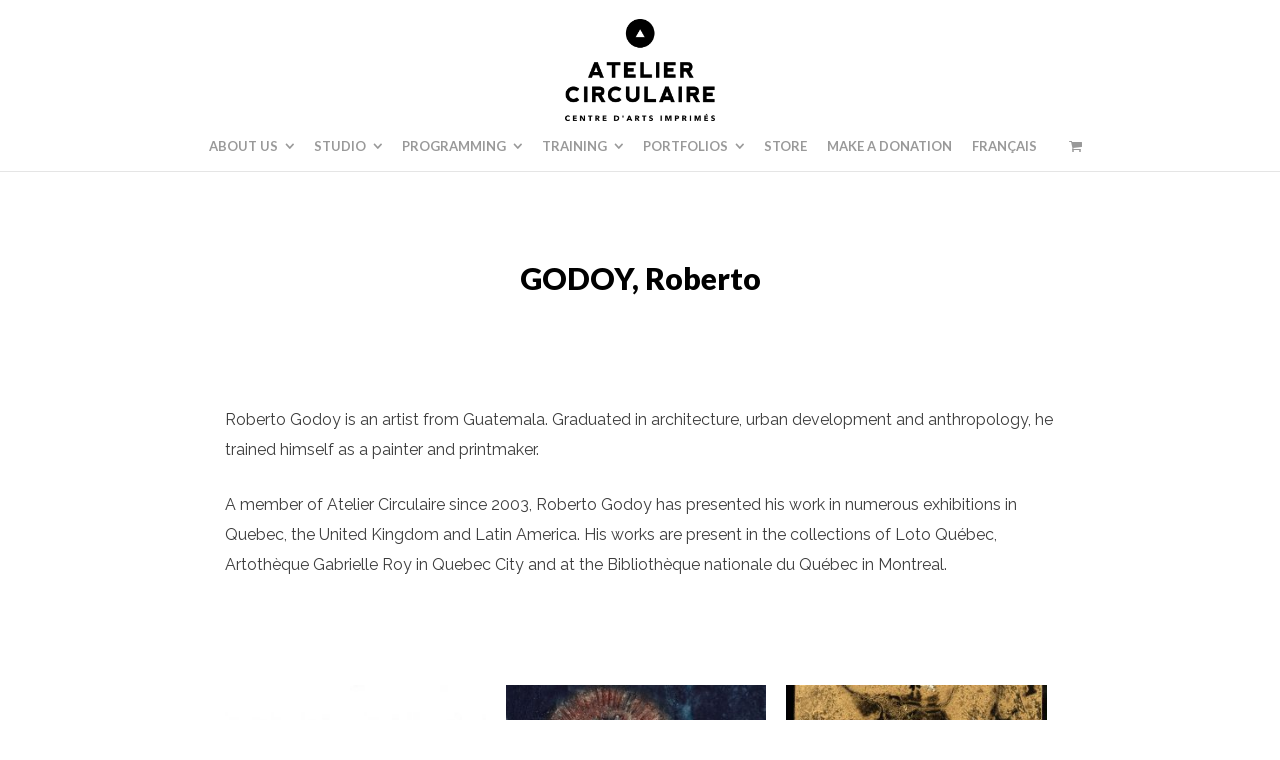

--- FILE ---
content_type: text/html; charset=UTF-8
request_url: https://ateliercirculaire.org/en/project/roberto_godoy/
body_size: 16865
content:
<!DOCTYPE html>
<html lang="en-CA">
<head>
	<meta charset="UTF-8">
	<meta name="viewport" content="width=device-width, initial-scale=1">
	<link rel="profile" href="https://gmpg.org/xfn/11">
	<link rel="pingback" href="https://ateliercirculaire.org/xmlrpc.php">
	<title>GODOY, Roberto | Atelier Circulaire | Artist center in printed art</title>
<meta name='robots' content='max-image-preview:large' />
	<style>img:is([sizes="auto" i], [sizes^="auto," i]) { contain-intrinsic-size: 3000px 1500px }</style>
	<link rel="alternate" href="https://ateliercirculaire.org/en/project/roberto_godoy/" hreflang="en" />
<link rel="alternate" href="https://ateliercirculaire.org/project/godoy-roberto/" hreflang="fr" />
<link rel='dns-prefetch' href='//fonts.googleapis.com' />
<link rel="alternate" type="application/rss+xml" title="Atelier Circulaire | Artist center in printed art &raquo; Feed" href="https://ateliercirculaire.org/en/feed/" />
<link rel="alternate" type="application/rss+xml" title="Atelier Circulaire | Artist center in printed art &raquo; Comments Feed" href="https://ateliercirculaire.org/en/comments/feed/" />
<script type="text/javascript">
/* <![CDATA[ */
window._wpemojiSettings = {"baseUrl":"https:\/\/s.w.org\/images\/core\/emoji\/15.0.3\/72x72\/","ext":".png","svgUrl":"https:\/\/s.w.org\/images\/core\/emoji\/15.0.3\/svg\/","svgExt":".svg","source":{"concatemoji":"https:\/\/ateliercirculaire.org\/wp-includes\/js\/wp-emoji-release.min.js?ver=6.7.4"}};
/*! This file is auto-generated */
!function(i,n){var o,s,e;function c(e){try{var t={supportTests:e,timestamp:(new Date).valueOf()};sessionStorage.setItem(o,JSON.stringify(t))}catch(e){}}function p(e,t,n){e.clearRect(0,0,e.canvas.width,e.canvas.height),e.fillText(t,0,0);var t=new Uint32Array(e.getImageData(0,0,e.canvas.width,e.canvas.height).data),r=(e.clearRect(0,0,e.canvas.width,e.canvas.height),e.fillText(n,0,0),new Uint32Array(e.getImageData(0,0,e.canvas.width,e.canvas.height).data));return t.every(function(e,t){return e===r[t]})}function u(e,t,n){switch(t){case"flag":return n(e,"\ud83c\udff3\ufe0f\u200d\u26a7\ufe0f","\ud83c\udff3\ufe0f\u200b\u26a7\ufe0f")?!1:!n(e,"\ud83c\uddfa\ud83c\uddf3","\ud83c\uddfa\u200b\ud83c\uddf3")&&!n(e,"\ud83c\udff4\udb40\udc67\udb40\udc62\udb40\udc65\udb40\udc6e\udb40\udc67\udb40\udc7f","\ud83c\udff4\u200b\udb40\udc67\u200b\udb40\udc62\u200b\udb40\udc65\u200b\udb40\udc6e\u200b\udb40\udc67\u200b\udb40\udc7f");case"emoji":return!n(e,"\ud83d\udc26\u200d\u2b1b","\ud83d\udc26\u200b\u2b1b")}return!1}function f(e,t,n){var r="undefined"!=typeof WorkerGlobalScope&&self instanceof WorkerGlobalScope?new OffscreenCanvas(300,150):i.createElement("canvas"),a=r.getContext("2d",{willReadFrequently:!0}),o=(a.textBaseline="top",a.font="600 32px Arial",{});return e.forEach(function(e){o[e]=t(a,e,n)}),o}function t(e){var t=i.createElement("script");t.src=e,t.defer=!0,i.head.appendChild(t)}"undefined"!=typeof Promise&&(o="wpEmojiSettingsSupports",s=["flag","emoji"],n.supports={everything:!0,everythingExceptFlag:!0},e=new Promise(function(e){i.addEventListener("DOMContentLoaded",e,{once:!0})}),new Promise(function(t){var n=function(){try{var e=JSON.parse(sessionStorage.getItem(o));if("object"==typeof e&&"number"==typeof e.timestamp&&(new Date).valueOf()<e.timestamp+604800&&"object"==typeof e.supportTests)return e.supportTests}catch(e){}return null}();if(!n){if("undefined"!=typeof Worker&&"undefined"!=typeof OffscreenCanvas&&"undefined"!=typeof URL&&URL.createObjectURL&&"undefined"!=typeof Blob)try{var e="postMessage("+f.toString()+"("+[JSON.stringify(s),u.toString(),p.toString()].join(",")+"));",r=new Blob([e],{type:"text/javascript"}),a=new Worker(URL.createObjectURL(r),{name:"wpTestEmojiSupports"});return void(a.onmessage=function(e){c(n=e.data),a.terminate(),t(n)})}catch(e){}c(n=f(s,u,p))}t(n)}).then(function(e){for(var t in e)n.supports[t]=e[t],n.supports.everything=n.supports.everything&&n.supports[t],"flag"!==t&&(n.supports.everythingExceptFlag=n.supports.everythingExceptFlag&&n.supports[t]);n.supports.everythingExceptFlag=n.supports.everythingExceptFlag&&!n.supports.flag,n.DOMReady=!1,n.readyCallback=function(){n.DOMReady=!0}}).then(function(){return e}).then(function(){var e;n.supports.everything||(n.readyCallback(),(e=n.source||{}).concatemoji?t(e.concatemoji):e.wpemoji&&e.twemoji&&(t(e.twemoji),t(e.wpemoji)))}))}((window,document),window._wpemojiSettings);
/* ]]> */
</script>
<link rel='stylesheet' id='woosb-blocks-css' href='https://ateliercirculaire.org/wp-content/plugins/woo-product-bundle/assets/css/blocks.css' type='text/css' media='all' />
<style id='wp-emoji-styles-inline-css' type='text/css'>

	img.wp-smiley, img.emoji {
		display: inline !important;
		border: none !important;
		box-shadow: none !important;
		height: 1em !important;
		width: 1em !important;
		margin: 0 0.07em !important;
		vertical-align: -0.1em !important;
		background: none !important;
		padding: 0 !important;
	}
</style>
<link rel='stylesheet' id='wp-block-library-css' href='https://ateliercirculaire.org/wp-includes/css/dist/block-library/style.min.css' type='text/css' media='all' />
<style id='classic-theme-styles-inline-css' type='text/css'>
/*! This file is auto-generated */
.wp-block-button__link{color:#fff;background-color:#32373c;border-radius:9999px;box-shadow:none;text-decoration:none;padding:calc(.667em + 2px) calc(1.333em + 2px);font-size:1.125em}.wp-block-file__button{background:#32373c;color:#fff;text-decoration:none}
</style>
<style id='global-styles-inline-css' type='text/css'>
:root{--wp--preset--aspect-ratio--square: 1;--wp--preset--aspect-ratio--4-3: 4/3;--wp--preset--aspect-ratio--3-4: 3/4;--wp--preset--aspect-ratio--3-2: 3/2;--wp--preset--aspect-ratio--2-3: 2/3;--wp--preset--aspect-ratio--16-9: 16/9;--wp--preset--aspect-ratio--9-16: 9/16;--wp--preset--color--black: #000000;--wp--preset--color--cyan-bluish-gray: #abb8c3;--wp--preset--color--white: #ffffff;--wp--preset--color--pale-pink: #f78da7;--wp--preset--color--vivid-red: #cf2e2e;--wp--preset--color--luminous-vivid-orange: #ff6900;--wp--preset--color--luminous-vivid-amber: #fcb900;--wp--preset--color--light-green-cyan: #7bdcb5;--wp--preset--color--vivid-green-cyan: #00d084;--wp--preset--color--pale-cyan-blue: #8ed1fc;--wp--preset--color--vivid-cyan-blue: #0693e3;--wp--preset--color--vivid-purple: #9b51e0;--wp--preset--gradient--vivid-cyan-blue-to-vivid-purple: linear-gradient(135deg,rgba(6,147,227,1) 0%,rgb(155,81,224) 100%);--wp--preset--gradient--light-green-cyan-to-vivid-green-cyan: linear-gradient(135deg,rgb(122,220,180) 0%,rgb(0,208,130) 100%);--wp--preset--gradient--luminous-vivid-amber-to-luminous-vivid-orange: linear-gradient(135deg,rgba(252,185,0,1) 0%,rgba(255,105,0,1) 100%);--wp--preset--gradient--luminous-vivid-orange-to-vivid-red: linear-gradient(135deg,rgba(255,105,0,1) 0%,rgb(207,46,46) 100%);--wp--preset--gradient--very-light-gray-to-cyan-bluish-gray: linear-gradient(135deg,rgb(238,238,238) 0%,rgb(169,184,195) 100%);--wp--preset--gradient--cool-to-warm-spectrum: linear-gradient(135deg,rgb(74,234,220) 0%,rgb(151,120,209) 20%,rgb(207,42,186) 40%,rgb(238,44,130) 60%,rgb(251,105,98) 80%,rgb(254,248,76) 100%);--wp--preset--gradient--blush-light-purple: linear-gradient(135deg,rgb(255,206,236) 0%,rgb(152,150,240) 100%);--wp--preset--gradient--blush-bordeaux: linear-gradient(135deg,rgb(254,205,165) 0%,rgb(254,45,45) 50%,rgb(107,0,62) 100%);--wp--preset--gradient--luminous-dusk: linear-gradient(135deg,rgb(255,203,112) 0%,rgb(199,81,192) 50%,rgb(65,88,208) 100%);--wp--preset--gradient--pale-ocean: linear-gradient(135deg,rgb(255,245,203) 0%,rgb(182,227,212) 50%,rgb(51,167,181) 100%);--wp--preset--gradient--electric-grass: linear-gradient(135deg,rgb(202,248,128) 0%,rgb(113,206,126) 100%);--wp--preset--gradient--midnight: linear-gradient(135deg,rgb(2,3,129) 0%,rgb(40,116,252) 100%);--wp--preset--font-size--small: 13px;--wp--preset--font-size--medium: 20px;--wp--preset--font-size--large: 36px;--wp--preset--font-size--x-large: 42px;--wp--preset--spacing--20: 0.44rem;--wp--preset--spacing--30: 0.67rem;--wp--preset--spacing--40: 1rem;--wp--preset--spacing--50: 1.5rem;--wp--preset--spacing--60: 2.25rem;--wp--preset--spacing--70: 3.38rem;--wp--preset--spacing--80: 5.06rem;--wp--preset--shadow--natural: 6px 6px 9px rgba(0, 0, 0, 0.2);--wp--preset--shadow--deep: 12px 12px 50px rgba(0, 0, 0, 0.4);--wp--preset--shadow--sharp: 6px 6px 0px rgba(0, 0, 0, 0.2);--wp--preset--shadow--outlined: 6px 6px 0px -3px rgba(255, 255, 255, 1), 6px 6px rgba(0, 0, 0, 1);--wp--preset--shadow--crisp: 6px 6px 0px rgba(0, 0, 0, 1);}:where(.is-layout-flex){gap: 0.5em;}:where(.is-layout-grid){gap: 0.5em;}body .is-layout-flex{display: flex;}.is-layout-flex{flex-wrap: wrap;align-items: center;}.is-layout-flex > :is(*, div){margin: 0;}body .is-layout-grid{display: grid;}.is-layout-grid > :is(*, div){margin: 0;}:where(.wp-block-columns.is-layout-flex){gap: 2em;}:where(.wp-block-columns.is-layout-grid){gap: 2em;}:where(.wp-block-post-template.is-layout-flex){gap: 1.25em;}:where(.wp-block-post-template.is-layout-grid){gap: 1.25em;}.has-black-color{color: var(--wp--preset--color--black) !important;}.has-cyan-bluish-gray-color{color: var(--wp--preset--color--cyan-bluish-gray) !important;}.has-white-color{color: var(--wp--preset--color--white) !important;}.has-pale-pink-color{color: var(--wp--preset--color--pale-pink) !important;}.has-vivid-red-color{color: var(--wp--preset--color--vivid-red) !important;}.has-luminous-vivid-orange-color{color: var(--wp--preset--color--luminous-vivid-orange) !important;}.has-luminous-vivid-amber-color{color: var(--wp--preset--color--luminous-vivid-amber) !important;}.has-light-green-cyan-color{color: var(--wp--preset--color--light-green-cyan) !important;}.has-vivid-green-cyan-color{color: var(--wp--preset--color--vivid-green-cyan) !important;}.has-pale-cyan-blue-color{color: var(--wp--preset--color--pale-cyan-blue) !important;}.has-vivid-cyan-blue-color{color: var(--wp--preset--color--vivid-cyan-blue) !important;}.has-vivid-purple-color{color: var(--wp--preset--color--vivid-purple) !important;}.has-black-background-color{background-color: var(--wp--preset--color--black) !important;}.has-cyan-bluish-gray-background-color{background-color: var(--wp--preset--color--cyan-bluish-gray) !important;}.has-white-background-color{background-color: var(--wp--preset--color--white) !important;}.has-pale-pink-background-color{background-color: var(--wp--preset--color--pale-pink) !important;}.has-vivid-red-background-color{background-color: var(--wp--preset--color--vivid-red) !important;}.has-luminous-vivid-orange-background-color{background-color: var(--wp--preset--color--luminous-vivid-orange) !important;}.has-luminous-vivid-amber-background-color{background-color: var(--wp--preset--color--luminous-vivid-amber) !important;}.has-light-green-cyan-background-color{background-color: var(--wp--preset--color--light-green-cyan) !important;}.has-vivid-green-cyan-background-color{background-color: var(--wp--preset--color--vivid-green-cyan) !important;}.has-pale-cyan-blue-background-color{background-color: var(--wp--preset--color--pale-cyan-blue) !important;}.has-vivid-cyan-blue-background-color{background-color: var(--wp--preset--color--vivid-cyan-blue) !important;}.has-vivid-purple-background-color{background-color: var(--wp--preset--color--vivid-purple) !important;}.has-black-border-color{border-color: var(--wp--preset--color--black) !important;}.has-cyan-bluish-gray-border-color{border-color: var(--wp--preset--color--cyan-bluish-gray) !important;}.has-white-border-color{border-color: var(--wp--preset--color--white) !important;}.has-pale-pink-border-color{border-color: var(--wp--preset--color--pale-pink) !important;}.has-vivid-red-border-color{border-color: var(--wp--preset--color--vivid-red) !important;}.has-luminous-vivid-orange-border-color{border-color: var(--wp--preset--color--luminous-vivid-orange) !important;}.has-luminous-vivid-amber-border-color{border-color: var(--wp--preset--color--luminous-vivid-amber) !important;}.has-light-green-cyan-border-color{border-color: var(--wp--preset--color--light-green-cyan) !important;}.has-vivid-green-cyan-border-color{border-color: var(--wp--preset--color--vivid-green-cyan) !important;}.has-pale-cyan-blue-border-color{border-color: var(--wp--preset--color--pale-cyan-blue) !important;}.has-vivid-cyan-blue-border-color{border-color: var(--wp--preset--color--vivid-cyan-blue) !important;}.has-vivid-purple-border-color{border-color: var(--wp--preset--color--vivid-purple) !important;}.has-vivid-cyan-blue-to-vivid-purple-gradient-background{background: var(--wp--preset--gradient--vivid-cyan-blue-to-vivid-purple) !important;}.has-light-green-cyan-to-vivid-green-cyan-gradient-background{background: var(--wp--preset--gradient--light-green-cyan-to-vivid-green-cyan) !important;}.has-luminous-vivid-amber-to-luminous-vivid-orange-gradient-background{background: var(--wp--preset--gradient--luminous-vivid-amber-to-luminous-vivid-orange) !important;}.has-luminous-vivid-orange-to-vivid-red-gradient-background{background: var(--wp--preset--gradient--luminous-vivid-orange-to-vivid-red) !important;}.has-very-light-gray-to-cyan-bluish-gray-gradient-background{background: var(--wp--preset--gradient--very-light-gray-to-cyan-bluish-gray) !important;}.has-cool-to-warm-spectrum-gradient-background{background: var(--wp--preset--gradient--cool-to-warm-spectrum) !important;}.has-blush-light-purple-gradient-background{background: var(--wp--preset--gradient--blush-light-purple) !important;}.has-blush-bordeaux-gradient-background{background: var(--wp--preset--gradient--blush-bordeaux) !important;}.has-luminous-dusk-gradient-background{background: var(--wp--preset--gradient--luminous-dusk) !important;}.has-pale-ocean-gradient-background{background: var(--wp--preset--gradient--pale-ocean) !important;}.has-electric-grass-gradient-background{background: var(--wp--preset--gradient--electric-grass) !important;}.has-midnight-gradient-background{background: var(--wp--preset--gradient--midnight) !important;}.has-small-font-size{font-size: var(--wp--preset--font-size--small) !important;}.has-medium-font-size{font-size: var(--wp--preset--font-size--medium) !important;}.has-large-font-size{font-size: var(--wp--preset--font-size--large) !important;}.has-x-large-font-size{font-size: var(--wp--preset--font-size--x-large) !important;}
:where(.wp-block-post-template.is-layout-flex){gap: 1.25em;}:where(.wp-block-post-template.is-layout-grid){gap: 1.25em;}
:where(.wp-block-columns.is-layout-flex){gap: 2em;}:where(.wp-block-columns.is-layout-grid){gap: 2em;}
:root :where(.wp-block-pullquote){font-size: 1.5em;line-height: 1.6;}
</style>
<link rel='stylesheet' id='siteorigin-panels-front-css' href='https://ateliercirculaire.org/wp-content/plugins/siteorigin-panels/css/front-flex.min.css' type='text/css' media='all' />
<link rel='stylesheet' id='sow-button-base-css' href='https://ateliercirculaire.org/wp-content/plugins/so-widgets-bundle/widgets/button/css/style.css' type='text/css' media='all' />
<link rel='stylesheet' id='sow-google-font-lato-css' href='https://fonts.googleapis.com/css?family=Lato%3A700&#038;display=swap&#038;ver=6.7.4' type='text/css' media='all' />
<link rel='stylesheet' id='sow-button-flat-798d9718b443-css' href='https://ateliercirculaire.org/wp-content/uploads/siteorigin-widgets/sow-button-flat-798d9718b443.css' type='text/css' media='all' />
<link rel='stylesheet' id='sow-social-media-buttons-flat-55d7d4887026-css' href='https://ateliercirculaire.org/wp-content/uploads/siteorigin-widgets/sow-social-media-buttons-flat-55d7d4887026.css' type='text/css' media='all' />
<style id='woocommerce-inline-inline-css' type='text/css'>
.woocommerce form .form-row .required { visibility: visible; }
</style>
<link rel='stylesheet' id='brands-styles-css' href='https://ateliercirculaire.org/wp-content/plugins/woocommerce/assets/css/brands.css' type='text/css' media='all' />
<link rel='stylesheet' id='woosb-frontend-css' href='https://ateliercirculaire.org/wp-content/plugins/woo-product-bundle/assets/css/frontend.css' type='text/css' media='all' />
<link rel='stylesheet' id='create-fonts-css' href='//fonts.googleapis.com/css?family=Montserrat%3A400%2C700%7COpen+Sans%3A300%2C400%2C700%2C300italic%2C400italic%2C700italic&#038;subset=latin%2Clatin-ext' type='text/css' media='all' />
<link rel='stylesheet' id='spba-animate-css' href='https://ateliercirculaire.org/wp-content/themes/themetrust-create/css/animate.min.css' type='text/css' media='all' />
<link rel='stylesheet' id='jquery-background-video-css' href='https://ateliercirculaire.org/wp-content/themes/themetrust-create/css/jquery.background-video.css' type='text/css' media='all' />
<link rel='stylesheet' id='so_video_background-css' href='https://ateliercirculaire.org/wp-content/themes/themetrust-create/css/so_video_background.css' type='text/css' media='all' />
<link rel='stylesheet' id='tablepress-default-css' href='https://ateliercirculaire.org/wp-content/plugins/tablepress/css/build/default.css' type='text/css' media='all' />
<link rel='stylesheet' id='create-style-css' href='https://ateliercirculaire.org/wp-content/themes/themetrust-create/style.css' type='text/css' media='all' />
<link rel='stylesheet' id='create-owl-carousel-css' href='https://ateliercirculaire.org/wp-content/themes/themetrust-create/css/owl.carousel.css' type='text/css' media='all' />
<link rel='stylesheet' id='create-owl-theme-css' href='https://ateliercirculaire.org/wp-content/themes/themetrust-create/css/owl.theme.css' type='text/css' media='all' />
<link rel='stylesheet' id='create-prettyphoto-css' href='https://ateliercirculaire.org/wp-content/themes/themetrust-create/css/prettyPhoto.css' type='text/css' media='all' />
<link rel='stylesheet' id='superfish-css' href='https://ateliercirculaire.org/wp-content/themes/themetrust-create/css/superfish.css' type='text/css' media='all' />
<link rel='stylesheet' id='create-woocommerce-css' href='https://ateliercirculaire.org/wp-content/themes/themetrust-create/css/woocommerce.css' type='text/css' media='all' />
<link rel='stylesheet' id='create-font-awesome-css' href='https://ateliercirculaire.org/wp-content/themes/themetrust-create/css/font-awesome.min.css' type='text/css' media='all' />
<script type="text/javascript" src="https://ateliercirculaire.org/wp-includes/js/tinymce/tinymce.min.js" id="wp-tinymce-root-js"></script>
<script type="text/javascript" src="https://ateliercirculaire.org/wp-includes/js/tinymce/plugins/compat3x/plugin.min.js" id="wp-tinymce-js"></script>
<script type="text/javascript" src="https://ateliercirculaire.org/wp-includes/js/jquery/jquery.min.js" id="jquery-core-js"></script>
<script type="text/javascript" src="https://ateliercirculaire.org/wp-includes/js/jquery/jquery-migrate.min.js" id="jquery-migrate-js"></script>
<script type="text/javascript" src="https://ateliercirculaire.org/wp-content/plugins/woocommerce/assets/js/jquery-blockui/jquery.blockUI.min.js" id="wc-jquery-blockui-js" defer="defer" data-wp-strategy="defer"></script>
<script type="text/javascript" src="https://ateliercirculaire.org/wp-content/plugins/woocommerce/assets/js/js-cookie/js.cookie.min.js" id="wc-js-cookie-js" defer="defer" data-wp-strategy="defer"></script>
<script type="text/javascript" id="woocommerce-js-extra">
/* <![CDATA[ */
var woocommerce_params = {"ajax_url":"\/wp-admin\/admin-ajax.php","wc_ajax_url":"\/?wc-ajax=%%endpoint%%","i18n_password_show":"Show password","i18n_password_hide":"Hide password"};
/* ]]> */
</script>
<script type="text/javascript" src="https://ateliercirculaire.org/wp-content/plugins/woocommerce/assets/js/frontend/woocommerce.min.js" id="woocommerce-js" defer="defer" data-wp-strategy="defer"></script>
<script type="text/javascript" id="WCPAY_ASSETS-js-extra">
/* <![CDATA[ */
var wcpayAssets = {"url":"https:\/\/ateliercirculaire.org\/wp-content\/plugins\/woocommerce-payments\/dist\/"};
/* ]]> */
</script>
<script type="text/javascript" src="https://ateliercirculaire.org/wp-content/themes/themetrust-create/js/imagesloaded.js" id="create-imagesloaded-js"></script>
<link rel="https://api.w.org/" href="https://ateliercirculaire.org/wp-json/" /><link rel="EditURI" type="application/rsd+xml" title="RSD" href="https://ateliercirculaire.org/xmlrpc.php?rsd" />
<meta name="generator" content="WordPress 6.7.4" />
<meta name="generator" content="WooCommerce 10.3.7" />
<link rel="canonical" href="https://ateliercirculaire.org/en/project/roberto_godoy/" />
<link rel='shortlink' href='https://ateliercirculaire.org/?p=27177' />
	<link rel="preconnect" href="https://fonts.googleapis.com">
	<link rel="preconnect" href="https://fonts.gstatic.com">
	<link href='https://fonts.googleapis.com/css2?display=swap&family=Raleway&family=Lato:wght@400;700;900' rel='stylesheet'>					<link rel="shortcut icon" href="https://ateliercirculaire.org/wp-content/uploads/2018/08/icono-1.jpg" />
				<meta name="generator" content="create  2.0" />

		<!--[if IE 8]>
		<link rel="stylesheet" href="https://ateliercirculaire.org/wp-content/themes/themetrust-create/css/ie8.css" type="text/css" media="screen" />
		<![endif]-->
		<!--[if IE]><script src="http://html5shiv.googlecode.com/svn/trunk/html5.js"></script><![endif]-->

		
		<style>

							body #primary header.main .inner { text-align: center !important; }
			
							body #primary header.main .inner * { color: #000000; }
			
							#primary header.main { background-color: #ffffff; }
			
			
						.entry-content a, .entry-content a:visited { color: #ff6633; }
			
						.entry-content a:hover { color: #212121; }
			
			
			
			
			
						.cart-count { background-color: #eebf4f; }
			
			
			
			
			
			
			
			
							#site-header.sticky h1 a, #site-header.sticky h2 a { color: #ffffff; }
			
			
			
							.main-nav ul.sf-menu li ul { background-color: #000000; }
			
							.main-nav ul ul li, .sticky .main-nav ul ul li { color: #ffffff !important; }
			
							.main-nav ul ul li:hover,
				.sticky .main-nav ul ul li:hover { color: #00a780 !important; }
			
							.main-nav .mega-menu > ul > li { border-right: 1px solid #ffffff; }
			
			
			
			
			
			
			
			
							#footer { background-color: #000000; }
			
			
							#footer .widget-title { color: #ffffff !important; }
			
							#footer a { color: #ffffff !important; }
			
							#footer a:hover { color: #f0c04f !important; }
			
							.products .product .overlay { background-color: #000000 !important; }
			
						.product-thumb span.sale, .product-thumb span.onsale,
			.woocommerce .widget_price_filter .ui-slider .ui-slider-handle,.woocommerce-page .widget_price_filter .ui-slider .ui-slider-handle { background-color: #f0c04f ; }
			.star-rating,
			p.stars a,
			p.stars a.star-1:after,
			p.stars a.star-2:after,
			p.stars a.star-3:after,
			p.stars a.star-4:after,
			p.stars a.star-5:after { color: #f0c04f !important; }
			

		
							#logo .site-title img { max-width: 150px; }
			
							#site-header.main.light #logo .site-title img { max-width: 50px; }
			
							#logo .site-title.sticky img { max-width: 50px; }
			
			
							@media only screen and (max-width: 780px){
					#site-header.main #logo .site-title img { max-width: 72px !important; }
				}
			
		
			
							header.entry-header.main * { color: #191919 !important; }
			
			
		
			
							#site-header.sticky .inside .nav-holder { height: 60px !important; }
				#site-header.sticky #logo { height: 60px !important; }
				#site-header.sticky .nav-holder,
				#site-header.sticky .main-nav ul > li,
				#site-header.sticky .main-nav ul > li > a,
				#site-header.sticky .main-nav ul > li > span,
				#site-header.sticky .secondary-nav a,
				#site-header.sticky .secondary-nav span  { line-height: 60px; height: 60px;}
			
			
		
		.menu-item-1755 a, .menu-item-2801 a, .menu-item-2037 a, .menu-item-1755 a, .menu-item-1955 a, .menu-item-1727 a {
    pointer-events: none !important;
}

.menu-item-1755 .sub-menu a, .menu-item-2801 .sub-menu a, .menu-item-2037 .sub-menu a, .menu-item-1955 .sub-menu a, .menu-item-1727 .sub-menu a {
    pointer-events: all !important;
}

#primary header.main h1{
	width: 100% !important;
	margin-top: 0 !important;
	/*line-height: 1.3em;*/
	margin-bottom: 0;
	font-size: 1.7em;
    /*line-height: 1em;*/
	margin: 0 auto;
	color: #000000 !important;
	
}
.related.products {
display: none;
}
		</style>

					<!-- ThemeTrust Google Font Picker -->
					<link href='//fonts.googleapis.com/css?family=Lato' rel='stylesheet' type='text/css'>										
					<style type="text/css">body { 
												font-family: 'Lato'; 
											}</style>

									<!-- ThemeTrust Google Font Picker -->
					<link href='//fonts.googleapis.com/css?family=Raleway' rel='stylesheet' type='text/css'>										
					<style type="text/css">p { 
												font-family: 'Raleway'; 
											}</style>

									<!-- ThemeTrust Google Font Picker -->
															
					<style type="text/css">.site-main h1 { 
												font-family: 'Lato'; 
											}</style>

									<!-- ThemeTrust Google Font Picker -->
															
					<style type="text/css">.site-main h2 { 
												font-family: 'Lato'; 
											}</style>

									<!-- ThemeTrust Google Font Picker -->
															
					<style type="text/css">.site-main h3 { 
												font-family: 'Lato'; 
											}</style>

									<!-- ThemeTrust Google Font Picker -->
															
					<style type="text/css">.site-main h4 { 
												font-family: 'Lato'; 
											}</style>

									<!-- ThemeTrust Google Font Picker -->
															
					<style type="text/css">.site-main h5 { 
												font-family: 'Lato'; 
											}</style>

									<!-- ThemeTrust Google Font Picker -->
															
					<style type="text/css">.site-main h6 { 
												font-family: 'Lato'; 
											}</style>

									<!-- ThemeTrust Google Font Picker -->
															
					<style type="text/css">.body-wrap a { 
												font-family: 'Raleway'; 
											}</style>

									<!-- ThemeTrust Google Font Picker -->
															
					<style type="text/css">#primary header.main h1.entry-title { 
												font-family: 'Lato'; 
						 line-height: 150px;					}</style>

									<!-- ThemeTrust Google Font Picker -->
															
					<style type="text/css">#primary header.main p.subtitle { 
												font-family: 'Lato'; 
											}</style>

									<!-- ThemeTrust Google Font Picker -->
															
					<style type="text/css">.main-nav ul li a, .main-nav ul li span { 
												font-family: 'Lato'; 
											}</style>

					<noscript><style>.woocommerce-product-gallery{ opacity: 1 !important; }</style></noscript>
	<meta name="generator" content="Powered by Slider Revolution 6.7.23 - responsive, Mobile-Friendly Slider Plugin for WordPress with comfortable drag and drop interface." />
<style media="all" id="siteorigin-panels-layouts-head">/* Layout 27177 */ #pgc-27177-0-0 , #pgc-27177-1-0 , #pgc-27177-2-0 , #pgc-27177-3-0 { width:100%;width:calc(100% - ( 0 * 30px ) ) } #pg-27177-0 , #pg-27177-1 , #pg-27177-2 , #pl-27177 .so-panel { margin-bottom:30px } #pl-27177 .so-panel:last-of-type { margin-bottom:0px } #pg-27177-0.panel-has-style > .panel-row-style, #pg-27177-0.panel-no-style , #pg-27177-1.panel-has-style > .panel-row-style, #pg-27177-1.panel-no-style , #pg-27177-3.panel-has-style > .panel-row-style, #pg-27177-3.panel-no-style { -webkit-align-items:flex-start;align-items:flex-start } @media (max-width:780px){ #pg-27177-0.panel-no-style, #pg-27177-0.panel-has-style > .panel-row-style, #pg-27177-0 , #pg-27177-1.panel-no-style, #pg-27177-1.panel-has-style > .panel-row-style, #pg-27177-1 , #pg-27177-2.panel-no-style, #pg-27177-2.panel-has-style > .panel-row-style, #pg-27177-2 , #pg-27177-3.panel-no-style, #pg-27177-3.panel-has-style > .panel-row-style, #pg-27177-3 { -webkit-flex-direction:column;-ms-flex-direction:column;flex-direction:column } #pg-27177-0 > .panel-grid-cell , #pg-27177-0 > .panel-row-style > .panel-grid-cell , #pg-27177-1 > .panel-grid-cell , #pg-27177-1 > .panel-row-style > .panel-grid-cell , #pg-27177-2 > .panel-grid-cell , #pg-27177-2 > .panel-row-style > .panel-grid-cell , #pg-27177-3 > .panel-grid-cell , #pg-27177-3 > .panel-row-style > .panel-grid-cell { width:100%;margin-right:0 } #pl-27177 .panel-grid-cell { padding:0 } #pl-27177 .panel-grid .panel-grid-cell-empty { display:none } #pl-27177 .panel-grid .panel-grid-cell-mobile-last { margin-bottom:0px }  } </style><link rel="icon" href="https://ateliercirculaire.org/wp-content/uploads/2018/04/cropped-icono-32x32.png" sizes="32x32" />
<link rel="icon" href="https://ateliercirculaire.org/wp-content/uploads/2018/04/cropped-icono-192x192.png" sizes="192x192" />
<link rel="apple-touch-icon" href="https://ateliercirculaire.org/wp-content/uploads/2018/04/cropped-icono-180x180.png" />
<meta name="msapplication-TileImage" content="https://ateliercirculaire.org/wp-content/uploads/2018/04/cropped-icono-270x270.png" />
<script>function setREVStartSize(e){
			//window.requestAnimationFrame(function() {
				window.RSIW = window.RSIW===undefined ? window.innerWidth : window.RSIW;
				window.RSIH = window.RSIH===undefined ? window.innerHeight : window.RSIH;
				try {
					var pw = document.getElementById(e.c).parentNode.offsetWidth,
						newh;
					pw = pw===0 || isNaN(pw) || (e.l=="fullwidth" || e.layout=="fullwidth") ? window.RSIW : pw;
					e.tabw = e.tabw===undefined ? 0 : parseInt(e.tabw);
					e.thumbw = e.thumbw===undefined ? 0 : parseInt(e.thumbw);
					e.tabh = e.tabh===undefined ? 0 : parseInt(e.tabh);
					e.thumbh = e.thumbh===undefined ? 0 : parseInt(e.thumbh);
					e.tabhide = e.tabhide===undefined ? 0 : parseInt(e.tabhide);
					e.thumbhide = e.thumbhide===undefined ? 0 : parseInt(e.thumbhide);
					e.mh = e.mh===undefined || e.mh=="" || e.mh==="auto" ? 0 : parseInt(e.mh,0);
					if(e.layout==="fullscreen" || e.l==="fullscreen")
						newh = Math.max(e.mh,window.RSIH);
					else{
						e.gw = Array.isArray(e.gw) ? e.gw : [e.gw];
						for (var i in e.rl) if (e.gw[i]===undefined || e.gw[i]===0) e.gw[i] = e.gw[i-1];
						e.gh = e.el===undefined || e.el==="" || (Array.isArray(e.el) && e.el.length==0)? e.gh : e.el;
						e.gh = Array.isArray(e.gh) ? e.gh : [e.gh];
						for (var i in e.rl) if (e.gh[i]===undefined || e.gh[i]===0) e.gh[i] = e.gh[i-1];
											
						var nl = new Array(e.rl.length),
							ix = 0,
							sl;
						e.tabw = e.tabhide>=pw ? 0 : e.tabw;
						e.thumbw = e.thumbhide>=pw ? 0 : e.thumbw;
						e.tabh = e.tabhide>=pw ? 0 : e.tabh;
						e.thumbh = e.thumbhide>=pw ? 0 : e.thumbh;
						for (var i in e.rl) nl[i] = e.rl[i]<window.RSIW ? 0 : e.rl[i];
						sl = nl[0];
						for (var i in nl) if (sl>nl[i] && nl[i]>0) { sl = nl[i]; ix=i;}
						var m = pw>(e.gw[ix]+e.tabw+e.thumbw) ? 1 : (pw-(e.tabw+e.thumbw)) / (e.gw[ix]);
						newh =  (e.gh[ix] * m) + (e.tabh + e.thumbh);
					}
					var el = document.getElementById(e.c);
					if (el!==null && el) el.style.height = newh+"px";
					el = document.getElementById(e.c+"_wrapper");
					if (el!==null && el) {
						el.style.height = newh+"px";
						el.style.display = "block";
					}
				} catch(e){
					console.log("Failure at Presize of Slider:" + e)
				}
			//});
		  };</script>
	<style id="egf-frontend-styles" type="text/css">
		p {color: #3d3d3d;font-family: 'Raleway', sans-serif;font-size: 16px;font-style: normal;font-weight: 400;} h1 {background-color: #ffffff;color: #3d3d3d;font-family: 'Lato', sans-serif;font-size: 27px;font-style: normal;font-weight: 900;line-height: 1;} h2 {color: #000000;font-family: 'Lato', sans-serif;font-style: normal;font-weight: 700;} h3 {color: #3d3d3d;font-family: 'Lato', sans-serif;font-size: 21px;font-style: normal;font-weight: 700;line-height: 1.3;} h5 {color: #3d3d3d;font-family: 'Lato', sans-serif;font-size: 10px;font-style: normal;font-weight: 400;} h6 {color: #3d3d3d;font-family: 'Lato', sans-serif;font-size: 24px;font-style: normal;font-weight: 900;} h4 {color: #3d3d3d;font-family: 'Lato', sans-serif;font-style: normal;font-weight: 400;} 	</style>
	</head>

<body class="project-template-default single single-project postid-27177 solid  theme-themetrust-create siteorigin-panels siteorigin-panels-before-js woocommerce-no-js unknown full-width top-header stacked-header sticky-header">

		
		<!-- Slide Panel -->
	<div id="slide-panel">
		<div class="hidden-scroll">
			<div class="inner has-mobile-menu">
				
				<nav id="slide-mobile-menu" class="menu-main-menu-english-container"><ul id="menu-main-menu-english" class="collapse sidebar"><li id="menu-item-3425" class="menu-item menu-item-type-post_type menu-item-object-page menu-item-has-children menu-item-3425"><a href="https://ateliercirculaire.org/en/about-us/">ABOUT US</a>
<ul class="sub-menu">
	<li id="menu-item-3433" class="menu-item menu-item-type-post_type menu-item-object-page menu-item-3433"><a href="https://ateliercirculaire.org/en/our-mission/">Our Mission</a></li>
	<li id="menu-item-3443" class="menu-item menu-item-type-post_type menu-item-object-page menu-item-3443"><a href="https://ateliercirculaire.org/en/history/">History</a></li>
	<li id="menu-item-3449" class="menu-item menu-item-type-post_type menu-item-object-page menu-item-3449"><a href="https://ateliercirculaire.org/en/the-team-and-the-executive-board/">Team &#038; Executive Board</a></li>
	<li id="menu-item-6774" class="menu-item menu-item-type-post_type menu-item-object-page menu-item-6774"><a href="https://ateliercirculaire.org/en/job-offers/">Job Offers</a></li>
	<li id="menu-item-3451" class="menu-item menu-item-type-post_type menu-item-object-page menu-item-3451"><a href="https://ateliercirculaire.org/en/visit-us/">Visit Us</a></li>
	<li id="menu-item-3429" class="menu-item menu-item-type-post_type menu-item-object-page menu-item-3429"><a href="https://ateliercirculaire.org/en/contact-us/">Contact Us</a></li>
	<li id="menu-item-37614" class="menu-item menu-item-type-custom menu-item-object-custom menu-item-37614"><a href="https://ateliercirculaire.org/a-la-memoire-de/">In Memoriam</a></li>
</ul>
</li>
<li id="menu-item-3448" class="menu-item menu-item-type-post_type menu-item-object-page menu-item-has-children menu-item-3448"><a href="https://ateliercirculaire.org/en/the-studio/">STUDIO</a>
<ul class="sub-menu">
	<li id="menu-item-3450" class="menu-item menu-item-type-post_type menu-item-object-page menu-item-has-children menu-item-3450"><a href="https://ateliercirculaire.org/en/printing-services/">Services &#038; Print Workshops</a>
	<ul class="sub-menu">
		<li id="menu-item-42109" class="menu-item menu-item-type-custom menu-item-object-custom menu-item-42109"><a href="https://ateliercirculaire.org/en/project/risography/">Risography</a></li>
		<li id="menu-item-32344" class="menu-item menu-item-type-custom menu-item-object-custom menu-item-32344"><a href="https://ateliercirculaire.org/en/project/laser-engraving-and-cutting/">Laser Engraving and Cutting</a></li>
		<li id="menu-item-40880" class="menu-item menu-item-type-custom menu-item-object-custom menu-item-40880"><a href="https://ateliercirculaire.org/en/project/screen-printing/">Screen Printing</a></li>
		<li id="menu-item-40881" class="menu-item menu-item-type-custom menu-item-object-custom menu-item-40881"><a href="https://ateliercirculaire.org/en/project/intaglio/">Intaglio</a></li>
		<li id="menu-item-40882" class="menu-item menu-item-type-custom menu-item-object-custom menu-item-40882"><a href="https://ateliercirculaire.org/en/project/lithography/">Lithography</a></li>
		<li id="menu-item-40883" class="menu-item menu-item-type-custom menu-item-object-custom menu-item-40883"><a href="https://ateliercirculaire.org/en/project/relief-and-typography/">Relief &#038; Typography</a></li>
		<li id="menu-item-41347" class="menu-item menu-item-type-custom menu-item-object-custom menu-item-41347"><a href="https://ateliercirculaire.org/en/project/reprography/">Reprography</a></li>
		<li id="menu-item-40879" class="menu-item menu-item-type-custom menu-item-object-custom menu-item-40879"><a href="https://ateliercirculaire.org/en/project/digital-printing/">Digital Printing</a></li>
	</ul>
</li>
	<li id="menu-item-42418" class="menu-item menu-item-type-post_type menu-item-object-page menu-item-42418"><a href="https://ateliercirculaire.org/en/getting-started-at-the-studio/">Getting Started at the Studio</a></li>
	<li id="menu-item-22726" class="menu-item menu-item-type-post_type menu-item-object-page menu-item-22726"><a href="https://ateliercirculaire.org/en/becoming-a-member-2/">Become a Member</a></li>
</ul>
</li>
<li id="menu-item-3442" class="menu-item menu-item-type-post_type menu-item-object-page menu-item-has-children menu-item-3442"><a href="https://ateliercirculaire.org/en/the-gallery/">PROGRAMMING</a>
<ul class="sub-menu">
	<li id="menu-item-3435" class="menu-item menu-item-type-post_type menu-item-object-page menu-item-has-children menu-item-3435"><a href="https://ateliercirculaire.org/en/archives-2/">Exhibitions</a>
	<ul class="sub-menu">
		<li id="menu-item-34130" class="menu-item menu-item-type-custom menu-item-object-custom menu-item-34130"><a>Current Exhibition</a></li>
		<li id="menu-item-35110" class="menu-item menu-item-type-custom menu-item-object-custom menu-item-35110"><a href="https://ateliercirculaire.org/en/project/memory-crimes-%e8%a8%98%e6%86%b6%e7%8a%af%e7%bd%aa-edward-fu-chen-juan/">Upcoming Exhibition</a></li>
		<li id="menu-item-42110" class="menu-item menu-item-type-custom menu-item-object-custom menu-item-42110"><a href="https://ateliercirculaire.org/en/archives-2/">Past exhibitions</a></li>
		<li id="menu-item-32718" class="menu-item menu-item-type-custom menu-item-object-custom menu-item-has-children menu-item-32718"><a>40th ANNIVERSARY</a>
		<ul class="sub-menu">
			<li id="menu-item-34202" class="menu-item menu-item-type-custom menu-item-object-custom menu-item-34202"><a href="https://ateliercirculaire.org/en/project/public-conversations/">Public Discussion</a></li>
			<li id="menu-item-34572" class="menu-item menu-item-type-custom menu-item-object-custom menu-item-34572"><a href="https://ateliercirculaire.org/en/project/40-years-of-images/">40 Years of Images</a></li>
			<li id="menu-item-35254" class="menu-item menu-item-type-custom menu-item-object-custom menu-item-35254"><a href="https://ateliercirculaire.org/en/project/fabriquer-quatre-decennies/">Commemorative Exhibition</a></li>
			<li id="menu-item-32719" class="menu-item menu-item-type-custom menu-item-object-custom menu-item-32719"><a href="https://ateliercirculaire.org/en/project/calendar-40th/">Calendar of the 40th</a></li>
			<li id="menu-item-36879" class="menu-item menu-item-type-custom menu-item-object-custom menu-item-36879"><a href="https://ateliercirculaire.org/en/project/fresco-2/">Fresco</a></li>
		</ul>
</li>
	</ul>
</li>
	<li id="menu-item-42144" class="menu-item menu-item-type-custom menu-item-object-custom menu-item-has-children menu-item-42144"><a href="https://ateliercirculaire.org/en/the-residents/">Residencies</a>
	<ul class="sub-menu">
		<li id="menu-item-23885" class="menu-item menu-item-type-post_type menu-item-object-page menu-item-23885"><a href="https://ateliercirculaire.org/en/our-residents/">Residents</a></li>
		<li id="menu-item-6424" class="menu-item menu-item-type-post_type menu-item-object-page menu-item-6424"><a href="https://ateliercirculaire.org/en/the-grants/">Grant Recipients</a></li>
		<li id="menu-item-42150" class="menu-item menu-item-type-custom menu-item-object-custom menu-item-42150"><a href="https://ateliercirculaire.org/en/partner-residencies-2/">Partner Residencies</a></li>
	</ul>
</li>
	<li id="menu-item-35422" class="menu-item menu-item-type-post_type menu-item-object-page menu-item-has-children menu-item-35422"><a href="https://ateliercirculaire.org/en/projects/">Activities</a>
	<ul class="sub-menu">
		<li id="menu-item-42151" class="menu-item menu-item-type-custom menu-item-object-custom menu-item-42151"><a href="https://ateliercirculaire.org/en/projects/">Special Projects &#038; Events</a></li>
		<li id="menu-item-42157" class="menu-item menu-item-type-custom menu-item-object-custom menu-item-42157"><a href="https://ateliercirculaire.org/en/programme-de-mediation-culturelle/">Cultural Mediation Program</a></li>
		<li id="menu-item-42158" class="menu-item menu-item-type-custom menu-item-object-custom menu-item-42158"><a href="https://ateliercirculaire.org/en/project/spring-break-workshops/">Youth and Family</a></li>
	</ul>
</li>
	<li id="menu-item-3434" class="menu-item menu-item-type-post_type menu-item-object-page menu-item-has-children menu-item-3434"><a href="https://ateliercirculaire.org/en/our-programs/">Open Calls</a>
	<ul class="sub-menu">
		<li id="menu-item-42159" class="menu-item menu-item-type-custom menu-item-object-custom menu-item-42159"><a href="https://ateliercirculaire.org/en/project/exhibition-projects/">Exhibition Projects</a></li>
		<li id="menu-item-42160" class="menu-item menu-item-type-custom menu-item-object-custom menu-item-42160"><a href="https://ateliercirculaire.org/en/project/national-and-international-artists-residencies/">Artist Residencies</a></li>
		<li id="menu-item-42161" class="menu-item menu-item-type-custom menu-item-object-custom menu-item-42161"><a href="https://ateliercirculaire.org/en/project/louis-pierre-bougie-emerging-artists-grant/">Louis-Pierre Bougie Grant</a></li>
		<li id="menu-item-42162" class="menu-item menu-item-type-custom menu-item-object-custom menu-item-42162"><a href="https://ateliercirculaire.org/en/project/francois-xavier-marange-grant-uqam/">François-Xavier Marange Grant (UQÀM)</a></li>
		<li id="menu-item-42163" class="menu-item menu-item-type-custom menu-item-object-custom menu-item-42163"><a href="https://ateliercirculaire.org/en/?post_type=project&#038;p=42507&#038;preview=true">Residency Exchanges</a></li>
	</ul>
</li>
</ul>
</li>
<li id="menu-item-39443" class="menu-item menu-item-type-custom menu-item-object-custom menu-item-has-children menu-item-39443"><a href="https://ateliercirculaire.org/en/private-training/">TRAINING</a>
<ul class="sub-menu">
	<li id="menu-item-3437" class="menu-item menu-item-type-post_type menu-item-object-page menu-item-3437"><a href="https://ateliercirculaire.org/en/courses/">Group Training</a></li>
	<li id="menu-item-39442" class="menu-item menu-item-type-custom menu-item-object-custom menu-item-39442"><a href="https://ateliercirculaire.org/en/private-training/">Private Training</a></li>
</ul>
</li>
<li id="menu-item-34577" class="menu-item menu-item-type-custom menu-item-object-custom menu-item-has-children menu-item-34577"><a href="https://ateliercirculaire.org/en/the-portfolios/">PORTFOLIOS</a>
<ul class="sub-menu">
	<li id="menu-item-3445" class="menu-item menu-item-type-post_type menu-item-object-page menu-item-3445"><a href="https://ateliercirculaire.org/en/the-portfolios/">Artist Members</a></li>
	<li id="menu-item-33970" class="menu-item menu-item-type-post_type menu-item-object-page menu-item-has-children menu-item-33970"><a href="https://ateliercirculaire.org/en/multiples-2023/">Multiples</a>
	<ul class="sub-menu">
		<li id="menu-item-33971" class="menu-item menu-item-type-post_type menu-item-object-page menu-item-33971"><a href="https://ateliercirculaire.org/en/multiples-2023/">2023 Edition</a></li>
		<li id="menu-item-33972" class="menu-item menu-item-type-post_type menu-item-object-page menu-item-33972"><a href="https://ateliercirculaire.org/en/multiples-2019-2/">2019 Edition</a></li>
	</ul>
</li>
</ul>
</li>
<li id="menu-item-3447" class="menu-item menu-item-type-post_type menu-item-object-page menu-item-3447"><a href="https://ateliercirculaire.org/en/the-store/">STORE</a></li>
<li id="menu-item-37359" class="menu-item menu-item-type-custom menu-item-object-custom menu-item-37359"><a href="https://www.zeffy.com/en-CA/donation-form/3711bd42-7984-411b-80b5-c724b3dd66f7">MAKE A DONATION</a></li>
<li id="menu-item-3452-fr" class="lang-item lang-item-72 lang-item-fr lang-item-first menu-item menu-item-type-custom menu-item-object-custom menu-item-3452-fr"><a href="https://ateliercirculaire.org/project/godoy-roberto/" hreflang="fr-CA" lang="fr-CA">Français</a></li>
</ul></nav>
									<div class="widget-area desktop" role="complementary">
						<div id="text-9" class="widget-box widget widget_text"><div class="inside"><h3 class="widget-title">About Create</h3>			<div class="textwidget"><p>Create is a multi-purpose WordPress theme that gives you the power to create many different styles of websites. </p>
<p><a href="your-url-goes-here" class="fa fa-twitter"></a><a href="your-url-goes-here" class="fa fa-dribbble"></a><a href="your-url-goes-here" class="fa fa-instagram"></a></p>
</div>
		</div></div>					</div><!-- .widget-area-desktop -->
											</div><!-- .inner -->
		</div>
		<span id="menu-toggle-close" class="menu-toggle right close slide" data-target="slide-panel"><span></span></span>
	</div><!-- /slide-panel-->
	

<div id="site-wrap">
<div id="main-container">
							<header id="site-header" class="main solid dark">
								<div class="inside logo-and-nav clearfix">

															
					<div id="logo" class="has-sticky-logo">
											<h2 class="site-title"><a href="https://ateliercirculaire.org/en"><img src="https://ateliercirculaire.org/wp-content/uploads/2018/04/Logo-1.png" alt="Atelier Circulaire | Artist center in printed art" /></a></h2>
					
											<h2 class="site-title sticky"><a href="https://ateliercirculaire.org/en"><img src="https://ateliercirculaire.org/wp-content/uploads/2018/04/cropped-icono.png" alt="Atelier Circulaire | Artist center in printed art" /></a></h2>
										</div>

					
					<div class="nav-holder">

						<div class="main-nav clearfix">
						<ul id="menu-main-menu-english-1" class="main-menu sf-menu"><li class="menu-item menu-item-type-post_type menu-item-object-page menu-item-has-children menu-item-3425 depth-0 no-link"><span>ABOUT US</span>
<ul class="sub-menu">
	<li class="menu-item menu-item-type-post_type menu-item-object-page menu-item-3433 depth-1"><a href="https://ateliercirculaire.org/en/our-mission/" class="link link-depth-1"><span>Our Mission</span></a></li>
	<li class="menu-item menu-item-type-post_type menu-item-object-page menu-item-3443 depth-1"><a href="https://ateliercirculaire.org/en/history/" class="link link-depth-1"><span>History</span></a></li>
	<li class="menu-item menu-item-type-post_type menu-item-object-page menu-item-3449 depth-1"><a href="https://ateliercirculaire.org/en/the-team-and-the-executive-board/" class="link link-depth-1"><span>Team &#038; Executive Board</span></a></li>
	<li class="menu-item menu-item-type-post_type menu-item-object-page menu-item-6774 depth-1"><a href="https://ateliercirculaire.org/en/job-offers/" class="link link-depth-1"><span>Job Offers</span></a></li>
	<li class="menu-item menu-item-type-post_type menu-item-object-page menu-item-3451 depth-1"><a href="https://ateliercirculaire.org/en/visit-us/" class="link link-depth-1"><span>Visit Us</span></a></li>
	<li class="menu-item menu-item-type-post_type menu-item-object-page menu-item-3429 depth-1"><a href="https://ateliercirculaire.org/en/contact-us/" class="link link-depth-1"><span>Contact Us</span></a></li>
	<li class="menu-item menu-item-type-custom menu-item-object-custom menu-item-37614 depth-1"><a href="https://ateliercirculaire.org/a-la-memoire-de/" class="link link-depth-1"><span>In Memoriam</span></a></li>
</ul>
</li>
<li class="menu-item menu-item-type-post_type menu-item-object-page menu-item-has-children menu-item-3448 depth-0 no-link"><span>STUDIO</span>
<ul class="sub-menu">
	<li class="menu-item menu-item-type-post_type menu-item-object-page menu-item-has-children menu-item-3450 depth-1"><a href="https://ateliercirculaire.org/en/printing-services/" class="link link-depth-1"><span>Services &#038; Print Workshops</span></a>
	<ul class="sub-menu">
		<li class="menu-item menu-item-type-custom menu-item-object-custom menu-item-42109 depth-2"><a href="https://ateliercirculaire.org/en/project/risography/" class="link link-depth-2"><span>Risography</span></a></li>
		<li class="menu-item menu-item-type-custom menu-item-object-custom menu-item-32344 depth-2"><a href="https://ateliercirculaire.org/en/project/laser-engraving-and-cutting/" class="link link-depth-2"><span>Laser Engraving and Cutting</span></a></li>
		<li class="menu-item menu-item-type-custom menu-item-object-custom menu-item-40880 depth-2"><a href="https://ateliercirculaire.org/en/project/screen-printing/" class="link link-depth-2"><span>Screen Printing</span></a></li>
		<li class="menu-item menu-item-type-custom menu-item-object-custom menu-item-40881 depth-2"><a href="https://ateliercirculaire.org/en/project/intaglio/" class="link link-depth-2"><span>Intaglio</span></a></li>
		<li class="menu-item menu-item-type-custom menu-item-object-custom menu-item-40882 depth-2"><a href="https://ateliercirculaire.org/en/project/lithography/" class="link link-depth-2"><span>Lithography</span></a></li>
		<li class="menu-item menu-item-type-custom menu-item-object-custom menu-item-40883 depth-2"><a href="https://ateliercirculaire.org/en/project/relief-and-typography/" class="link link-depth-2"><span>Relief &#038; Typography</span></a></li>
		<li class="menu-item menu-item-type-custom menu-item-object-custom menu-item-41347 depth-2"><a href="https://ateliercirculaire.org/en/project/reprography/" class="link link-depth-2"><span>Reprography</span></a></li>
		<li class="menu-item menu-item-type-custom menu-item-object-custom menu-item-40879 depth-2"><a href="https://ateliercirculaire.org/en/project/digital-printing/" class="link link-depth-2"><span>Digital Printing</span></a></li>
	</ul>
</li>
	<li class="menu-item menu-item-type-post_type menu-item-object-page menu-item-42418 depth-1"><a href="https://ateliercirculaire.org/en/getting-started-at-the-studio/" class="link link-depth-1"><span>Getting Started at the Studio</span></a></li>
	<li class="menu-item menu-item-type-post_type menu-item-object-page menu-item-22726 depth-1"><a href="https://ateliercirculaire.org/en/becoming-a-member-2/" class="link link-depth-1"><span>Become a Member</span></a></li>
</ul>
</li>
<li class="menu-item menu-item-type-post_type menu-item-object-page menu-item-has-children menu-item-3442 depth-0 no-link"><span>PROGRAMMING</span>
<ul class="sub-menu">
	<li class="menu-item menu-item-type-post_type menu-item-object-page menu-item-has-children menu-item-3435 depth-1 no-link"><a class="link title column-title"><span>Exhibitions</span></a>
	<ul class="sub-menu">
		<li class="menu-item menu-item-type-custom menu-item-object-custom menu-item-34130 depth-2"><a class="link link-depth-2"><span>Current Exhibition</span></a></li>
		<li class="menu-item menu-item-type-custom menu-item-object-custom menu-item-35110 depth-2"><a href="https://ateliercirculaire.org/en/project/memory-crimes-%e8%a8%98%e6%86%b6%e7%8a%af%e7%bd%aa-edward-fu-chen-juan/" class="link link-depth-2"><span>Upcoming Exhibition</span></a></li>
		<li class="menu-item menu-item-type-custom menu-item-object-custom menu-item-42110 depth-2"><a href="https://ateliercirculaire.org/en/archives-2/" class="link link-depth-2"><span>Past exhibitions</span></a></li>
		<li class="menu-item menu-item-type-custom menu-item-object-custom menu-item-has-children menu-item-32718 depth-2 no-link"><span>40th ANNIVERSARY</span>
		<ul class="sub-menu">
			<li class="menu-item menu-item-type-custom menu-item-object-custom menu-item-34202 depth-3"><a href="https://ateliercirculaire.org/en/project/public-conversations/" class="link link-depth-3"><span>Public Discussion</span></a></li>
			<li class="menu-item menu-item-type-custom menu-item-object-custom menu-item-34572 depth-3"><a href="https://ateliercirculaire.org/en/project/40-years-of-images/" class="link link-depth-3"><span>40 Years of Images</span></a></li>
			<li class="menu-item menu-item-type-custom menu-item-object-custom menu-item-35254 depth-3"><a href="https://ateliercirculaire.org/en/project/fabriquer-quatre-decennies/" class="link link-depth-3"><span>Commemorative Exhibition</span></a></li>
			<li class="menu-item menu-item-type-custom menu-item-object-custom menu-item-32719 depth-3"><a href="https://ateliercirculaire.org/en/project/calendar-40th/" class="link link-depth-3"><span>Calendar of the 40th</span></a></li>
			<li class="menu-item menu-item-type-custom menu-item-object-custom menu-item-36879 depth-3"><a href="https://ateliercirculaire.org/en/project/fresco-2/" class="link link-depth-3"><span>Fresco</span></a></li>
		</ul>
</li>
	</ul>
</li>
	<li class="menu-item menu-item-type-custom menu-item-object-custom menu-item-has-children menu-item-42144 depth-1 no-link"><a class="link title column-title"><span>Residencies</span></a>
	<ul class="sub-menu">
		<li class="menu-item menu-item-type-post_type menu-item-object-page menu-item-23885 depth-2"><a href="https://ateliercirculaire.org/en/our-residents/" class="link link-depth-2"><span>Residents</span></a></li>
		<li class="menu-item menu-item-type-post_type menu-item-object-page menu-item-6424 depth-2"><a href="https://ateliercirculaire.org/en/the-grants/" class="link link-depth-2"><span>Grant Recipients</span></a></li>
		<li class="menu-item menu-item-type-custom menu-item-object-custom menu-item-42150 depth-2"><a href="https://ateliercirculaire.org/en/partner-residencies-2/" class="link link-depth-2"><span>Partner Residencies</span></a></li>
	</ul>
</li>
	<li class="menu-item menu-item-type-post_type menu-item-object-page menu-item-has-children menu-item-35422 depth-1 no-link"><a class="link title column-title"><span>Activities</span></a>
	<ul class="sub-menu">
		<li class="menu-item menu-item-type-custom menu-item-object-custom menu-item-42151 depth-2"><a href="https://ateliercirculaire.org/en/projects/" class="link link-depth-2"><span>Special Projects &#038; Events</span></a></li>
		<li class="menu-item menu-item-type-custom menu-item-object-custom menu-item-42157 depth-2"><a href="https://ateliercirculaire.org/en/programme-de-mediation-culturelle/" class="link link-depth-2"><span>Cultural Mediation Program</span></a></li>
		<li class="menu-item menu-item-type-custom menu-item-object-custom menu-item-42158 depth-2"><a href="https://ateliercirculaire.org/en/project/spring-break-workshops/" class="link link-depth-2"><span>Youth and Family</span></a></li>
	</ul>
</li>
	<li class="menu-item menu-item-type-post_type menu-item-object-page menu-item-has-children menu-item-3434 depth-1 no-link"><a class="link title column-title"><span>Open Calls</span></a>
	<ul class="sub-menu">
		<li class="menu-item menu-item-type-custom menu-item-object-custom menu-item-42159 depth-2"><a href="https://ateliercirculaire.org/en/project/exhibition-projects/" class="link link-depth-2"><span>Exhibition Projects</span></a></li>
		<li class="menu-item menu-item-type-custom menu-item-object-custom menu-item-42160 depth-2"><a href="https://ateliercirculaire.org/en/project/national-and-international-artists-residencies/" class="link link-depth-2"><span>Artist Residencies</span></a></li>
		<li class="menu-item menu-item-type-custom menu-item-object-custom menu-item-42161 depth-2"><a href="https://ateliercirculaire.org/en/project/louis-pierre-bougie-emerging-artists-grant/" class="link link-depth-2"><span>Louis-Pierre Bougie Grant</span></a></li>
		<li class="menu-item menu-item-type-custom menu-item-object-custom menu-item-42162 depth-2"><a href="https://ateliercirculaire.org/en/project/francois-xavier-marange-grant-uqam/" class="link link-depth-2"><span>François-Xavier Marange Grant (UQÀM)</span></a></li>
		<li class="menu-item menu-item-type-custom menu-item-object-custom menu-item-42163 depth-2"><a href="https://ateliercirculaire.org/en/?post_type=project&#038;p=42507&#038;preview=true" class="link link-depth-2"><span>Residency Exchanges</span></a></li>
	</ul>
</li>
</ul>
</li>
<li class="menu-item menu-item-type-custom menu-item-object-custom menu-item-has-children menu-item-39443 depth-0 no-link"><span>TRAINING</span>
<ul class="sub-menu">
	<li class="menu-item menu-item-type-post_type menu-item-object-page menu-item-3437 depth-1"><a href="https://ateliercirculaire.org/en/courses/" class="link link-depth-1"><span>Group Training</span></a></li>
	<li class="menu-item menu-item-type-custom menu-item-object-custom menu-item-39442 depth-1"><a href="https://ateliercirculaire.org/en/private-training/" class="link link-depth-1"><span>Private Training</span></a></li>
</ul>
</li>
<li class="menu-item menu-item-type-custom menu-item-object-custom menu-item-has-children menu-item-34577 depth-0 no-link"><span>PORTFOLIOS</span>
<ul class="sub-menu">
	<li class="menu-item menu-item-type-post_type menu-item-object-page menu-item-3445 depth-1"><a href="https://ateliercirculaire.org/en/the-portfolios/" class="link link-depth-1"><span>Artist Members</span></a></li>
	<li class="menu-item menu-item-type-post_type menu-item-object-page menu-item-has-children menu-item-33970 depth-1 no-link"><a class="link title column-title"><span>Multiples</span></a>
	<ul class="sub-menu">
		<li class="menu-item menu-item-type-post_type menu-item-object-page menu-item-33971 depth-2"><a href="https://ateliercirculaire.org/en/multiples-2023/" class="link link-depth-2"><span>2023 Edition</span></a></li>
		<li class="menu-item menu-item-type-post_type menu-item-object-page menu-item-33972 depth-2"><a href="https://ateliercirculaire.org/en/multiples-2019-2/" class="link link-depth-2"><span>2019 Edition</span></a></li>
	</ul>
</li>
</ul>
</li>
<li class="menu-item menu-item-type-post_type menu-item-object-page menu-item-3447 depth-0"><a href="https://ateliercirculaire.org/en/the-store/" class="link link-depth-0"><span>STORE</span></a></li>
<li class="menu-item menu-item-type-custom menu-item-object-custom menu-item-37359 depth-0"><a href="https://www.zeffy.com/en-CA/donation-form/3711bd42-7984-411b-80b5-c724b3dd66f7" class="link link-depth-0"><span>MAKE A DONATION</span></a></li>
<li class="lang-item lang-item-72 lang-item-fr lang-item-first menu-item menu-item-type-custom menu-item-object-custom menu-item-3452-fr depth-0"><a href="https://ateliercirculaire.org/project/godoy-roberto/" hreflang="fr-CA" lang="fr-CA" class="link link-depth-0"><span>Français</span></a></li>
</ul>						</div>

						<div class="secondary-nav clearfix">

														<a class="cart-icon right open" href="https://ateliercirculaire.org/cart/" title="View your shopping cart">
														</a>
							
							
							<span id="menu-toggle-open" class="menu-toggle right open slide " data-target="slide-menu" ></span>


						</div>
					</div>

				</div>

			</header><!-- #site-header -->
						<div id="middle">
	<div id="primary" class="content-area">
		
				<div class="header-wrap">
		<header class="main entry-header " >
			<div class="inner">
			<div class="title">	
							
				<h1 class="entry-title">GODOY, Roberto</h1>										</div>
			</div><!-- .inner -->
		</header><!-- .entry-header -->
		</div>
				
		<main id="main" class="site-main" role="main">

					<div class="body-wrap clear">
			<article id="post-27177" class="post-27177 project type-project status-publish has-post-thumbnail hentry skill-artists-portfolios">
				<span class="entry-title" style="display: none;">GODOY, Roberto</span><span class="vcard" style="display: none;"><span class="fn">Atelier Circulaire</span></span><span class="updated" style="display:none;">2020-10-06T17:03:26-04:00</span>					<div class="entry-content">
						<div id="pl-27177"  class="panel-layout" ><div id="pg-27177-0"  class="panel-grid panel-no-style" ><div id="pgc-27177-0-0"  class="panel-grid-cell" ><div id="panel-27177-0-0-0" class="so-panel widget widget_sow-editor panel-first-child panel-last-child" data-index="0" ><div
			
			class="so-widget-sow-editor so-widget-sow-editor-base"
			
		>
<div class="siteorigin-widget-tinymce textwidget">
	<p>Roberto Godoy is an artist from Guatemala. Graduated in architecture, urban development and anthropology, he trained himself as a painter and printmaker.</p>
<p>A member of Atelier Circulaire since 2003, Roberto Godoy has presented his work in numerous exhibitions in Quebec, the United Kingdom and Latin America. His works are present in the collections of Loto Québec, Artothèque Gabrielle Roy in Quebec City and at the Bibliothèque nationale du Québec in Montreal.</p>
</div>
</div></div></div></div><div id="pg-27177-1"  class="panel-grid panel-no-style" ><div id="pgc-27177-1-0"  class="panel-grid-cell" ><div id="panel-27177-1-0-0" class="so-panel widget widget_ttrust_spacer create-spacer panel-first-child panel-last-child" data-index="1" >				<div id="widget-1-0-0" class="create-spacer" style="height: 20px;"></div>
			</div></div></div><div id="pg-27177-2"  class="panel-grid panel-no-style" ><div id="pgc-27177-2-0"  class="panel-grid-cell" ><div id="panel-27177-2-0-0" class="so-panel widget widget_ttrust_products create-products panel-first-child panel-last-child" data-index="2" >				<div id="widget-2-0-0" class="shop products clear grid col3 alignment-left">

										
<li class="product small" id="27245">
	<div class="inside">
	<div class="thumb-container">
		<a href="https://ateliercirculaire.org/product/roberto-godoy-traficantes-de-la-tundra-boreal/" rel="bookmark" alt="Traficantes de la tundra boreal">
			
			<div class="product-thumb">
				<div class="overlay" style="background-color: #000;"></div>
				<img fetchpriority="high" decoding="async" width="300" height="300" src="[data-uri]" data-lazy-type="image" data-lazy-src="https://ateliercirculaire.org/wp-content/uploads/2020/10/traficantes-de-la-tundra-boreal-2--300x300.jpg" class="lazy lazy-hidden attachment-woocommerce_thumbnail size-woocommerce_thumbnail" alt="Traficantes de la tundra boreal" data-lazy-srcset="https://ateliercirculaire.org/wp-content/uploads/2020/10/traficantes-de-la-tundra-boreal-2--300x300.jpg 300w, https://ateliercirculaire.org/wp-content/uploads/2020/10/traficantes-de-la-tundra-boreal-2--150x150.jpg 150w, https://ateliercirculaire.org/wp-content/uploads/2020/10/traficantes-de-la-tundra-boreal-2--700x700.jpg 700w, https://ateliercirculaire.org/wp-content/uploads/2020/10/traficantes-de-la-tundra-boreal-2--1000x1000.jpg 1000w, https://ateliercirculaire.org/wp-content/uploads/2020/10/traficantes-de-la-tundra-boreal-2--100x100.jpg 100w" data-lazy-sizes="(max-width: 300px) 100vw, 300px" /><noscript><img fetchpriority="high" decoding="async" width="300" height="300" src="https://ateliercirculaire.org/wp-content/uploads/2020/10/traficantes-de-la-tundra-boreal-2--300x300.jpg" class="attachment-woocommerce_thumbnail size-woocommerce_thumbnail" alt="Traficantes de la tundra boreal" srcset="https://ateliercirculaire.org/wp-content/uploads/2020/10/traficantes-de-la-tundra-boreal-2--300x300.jpg 300w, https://ateliercirculaire.org/wp-content/uploads/2020/10/traficantes-de-la-tundra-boreal-2--150x150.jpg 150w, https://ateliercirculaire.org/wp-content/uploads/2020/10/traficantes-de-la-tundra-boreal-2--700x700.jpg 700w, https://ateliercirculaire.org/wp-content/uploads/2020/10/traficantes-de-la-tundra-boreal-2--1000x1000.jpg 1000w, https://ateliercirculaire.org/wp-content/uploads/2020/10/traficantes-de-la-tundra-boreal-2--100x100.jpg 100w" sizes="(max-width: 300px) 100vw, 300px" /></noscript>
				
			</div>
		</a>
		
	</div>


	<div class="details">
		<span class="title">Traficantes de la tundra boreal</span>
		<span class="price">&#36;250</span>
	</div>
	
	</div>
</li>						
<li class="product small" id="27252">
	<div class="inside">
	<div class="thumb-container">
		<a href="https://ateliercirculaire.org/product/roberto-godoy-la-dolorosa/" rel="bookmark" alt="La dolorosa">
			
			<div class="product-thumb">
				<div class="overlay" style="background-color: #000;"></div>
				<img decoding="async" width="300" height="300" src="[data-uri]" data-lazy-type="image" data-lazy-src="https://ateliercirculaire.org/wp-content/uploads/2020/10/roberto_06-300x300.jpg" class="lazy lazy-hidden attachment-woocommerce_thumbnail size-woocommerce_thumbnail" alt="La dolorosa" data-lazy-srcset="https://ateliercirculaire.org/wp-content/uploads/2020/10/roberto_06-300x300.jpg 300w, https://ateliercirculaire.org/wp-content/uploads/2020/10/roberto_06-150x150.jpg 150w, https://ateliercirculaire.org/wp-content/uploads/2020/10/roberto_06-700x700.jpg 700w, https://ateliercirculaire.org/wp-content/uploads/2020/10/roberto_06-1000x1000.jpg 1000w, https://ateliercirculaire.org/wp-content/uploads/2020/10/roberto_06-100x100.jpg 100w" data-lazy-sizes="(max-width: 300px) 100vw, 300px" /><noscript><img decoding="async" width="300" height="300" src="https://ateliercirculaire.org/wp-content/uploads/2020/10/roberto_06-300x300.jpg" class="attachment-woocommerce_thumbnail size-woocommerce_thumbnail" alt="La dolorosa" srcset="https://ateliercirculaire.org/wp-content/uploads/2020/10/roberto_06-300x300.jpg 300w, https://ateliercirculaire.org/wp-content/uploads/2020/10/roberto_06-150x150.jpg 150w, https://ateliercirculaire.org/wp-content/uploads/2020/10/roberto_06-700x700.jpg 700w, https://ateliercirculaire.org/wp-content/uploads/2020/10/roberto_06-1000x1000.jpg 1000w, https://ateliercirculaire.org/wp-content/uploads/2020/10/roberto_06-100x100.jpg 100w" sizes="(max-width: 300px) 100vw, 300px" /></noscript>
				
			</div>
		</a>
		
	</div>


	<div class="details">
		<span class="title">La dolorosa</span>
		<span class="price">&#36;360</span>
	</div>
	
	</div>
</li>						
<li class="product small" id="27251">
	<div class="inside">
	<div class="thumb-container">
		<a href="https://ateliercirculaire.org/product/roberto-godoy-la-ambivalencia-del-ser/" rel="bookmark" alt="La ambivalencia del ser">
			
			<div class="product-thumb">
				<div class="overlay" style="background-color: #000;"></div>
				<img decoding="async" width="300" height="300" src="[data-uri]" data-lazy-type="image" data-lazy-src="https://ateliercirculaire.org/wp-content/uploads/2020/10/la-anvibalenacia-del-ser-300x300.jpg" class="lazy lazy-hidden attachment-woocommerce_thumbnail size-woocommerce_thumbnail" alt="La ambivalencia del ser" data-lazy-srcset="https://ateliercirculaire.org/wp-content/uploads/2020/10/la-anvibalenacia-del-ser-300x300.jpg 300w, https://ateliercirculaire.org/wp-content/uploads/2020/10/la-anvibalenacia-del-ser-150x150.jpg 150w, https://ateliercirculaire.org/wp-content/uploads/2020/10/la-anvibalenacia-del-ser-700x700.jpg 700w, https://ateliercirculaire.org/wp-content/uploads/2020/10/la-anvibalenacia-del-ser-1000x1000.jpg 1000w, https://ateliercirculaire.org/wp-content/uploads/2020/10/la-anvibalenacia-del-ser-100x100.jpg 100w" data-lazy-sizes="(max-width: 300px) 100vw, 300px" /><noscript><img decoding="async" width="300" height="300" src="https://ateliercirculaire.org/wp-content/uploads/2020/10/la-anvibalenacia-del-ser-300x300.jpg" class="attachment-woocommerce_thumbnail size-woocommerce_thumbnail" alt="La ambivalencia del ser" srcset="https://ateliercirculaire.org/wp-content/uploads/2020/10/la-anvibalenacia-del-ser-300x300.jpg 300w, https://ateliercirculaire.org/wp-content/uploads/2020/10/la-anvibalenacia-del-ser-150x150.jpg 150w, https://ateliercirculaire.org/wp-content/uploads/2020/10/la-anvibalenacia-del-ser-700x700.jpg 700w, https://ateliercirculaire.org/wp-content/uploads/2020/10/la-anvibalenacia-del-ser-1000x1000.jpg 1000w, https://ateliercirculaire.org/wp-content/uploads/2020/10/la-anvibalenacia-del-ser-100x100.jpg 100w" sizes="(max-width: 300px) 100vw, 300px" /></noscript>
				
			</div>
		</a>
		
	</div>


	<div class="details">
		<span class="title">La ambivalencia del ser</span>
		<span class="price">&#36;360</span>
	</div>
	
	</div>
</li>						
<li class="product small" id="27250">
	<div class="inside">
	<div class="thumb-container">
		<a href="https://ateliercirculaire.org/product/roberto-godoy-el-laberinto-de-balzac/" rel="bookmark" alt="El laberinto de Balzac">
			
			<div class="product-thumb">
				<div class="overlay" style="background-color: #000;"></div>
				<img loading="lazy" decoding="async" width="300" height="300" src="[data-uri]" data-lazy-type="image" data-lazy-src="https://ateliercirculaire.org/wp-content/uploads/2020/09/roberto_02-1-300x300.jpg" class="lazy lazy-hidden attachment-woocommerce_thumbnail size-woocommerce_thumbnail" alt="El laberinto de Balzac" data-lazy-srcset="https://ateliercirculaire.org/wp-content/uploads/2020/09/roberto_02-1-300x300.jpg 300w, https://ateliercirculaire.org/wp-content/uploads/2020/09/roberto_02-1-150x150.jpg 150w, https://ateliercirculaire.org/wp-content/uploads/2020/09/roberto_02-1-700x700.jpg 700w, https://ateliercirculaire.org/wp-content/uploads/2020/09/roberto_02-1-1000x1000.jpg 1000w, https://ateliercirculaire.org/wp-content/uploads/2020/09/roberto_02-1-100x100.jpg 100w" data-lazy-sizes="auto, (max-width: 300px) 100vw, 300px" /><noscript><img loading="lazy" decoding="async" width="300" height="300" src="https://ateliercirculaire.org/wp-content/uploads/2020/09/roberto_02-1-300x300.jpg" class="attachment-woocommerce_thumbnail size-woocommerce_thumbnail" alt="El laberinto de Balzac" srcset="https://ateliercirculaire.org/wp-content/uploads/2020/09/roberto_02-1-300x300.jpg 300w, https://ateliercirculaire.org/wp-content/uploads/2020/09/roberto_02-1-150x150.jpg 150w, https://ateliercirculaire.org/wp-content/uploads/2020/09/roberto_02-1-700x700.jpg 700w, https://ateliercirculaire.org/wp-content/uploads/2020/09/roberto_02-1-1000x1000.jpg 1000w, https://ateliercirculaire.org/wp-content/uploads/2020/09/roberto_02-1-100x100.jpg 100w" sizes="auto, (max-width: 300px) 100vw, 300px" /></noscript>
				
			</div>
		</a>
		
	</div>


	<div class="details">
		<span class="title">El laberinto de Balzac</span>
		<span class="price">&#36;260</span>
	</div>
	
	</div>
</li>						
<li class="product small" id="27249">
	<div class="inside">
	<div class="thumb-container">
		<a href="https://ateliercirculaire.org/product/roberto-godoy-el-ultimo-patriota/" rel="bookmark" alt="El ultimo patriota">
			
			<div class="product-thumb">
				<div class="overlay" style="background-color: #000;"></div>
				<img loading="lazy" decoding="async" width="300" height="300" src="[data-uri]" data-lazy-type="image" data-lazy-src="https://ateliercirculaire.org/wp-content/uploads/2020/10/el-ultimo-patriota-2-300x300.jpg" class="lazy lazy-hidden attachment-woocommerce_thumbnail size-woocommerce_thumbnail" alt="El ultimo patriota" data-lazy-srcset="https://ateliercirculaire.org/wp-content/uploads/2020/10/el-ultimo-patriota-2-300x300.jpg 300w, https://ateliercirculaire.org/wp-content/uploads/2020/10/el-ultimo-patriota-2-150x150.jpg 150w, https://ateliercirculaire.org/wp-content/uploads/2020/10/el-ultimo-patriota-2-700x700.jpg 700w, https://ateliercirculaire.org/wp-content/uploads/2020/10/el-ultimo-patriota-2-1000x1000.jpg 1000w, https://ateliercirculaire.org/wp-content/uploads/2020/10/el-ultimo-patriota-2-100x100.jpg 100w" data-lazy-sizes="auto, (max-width: 300px) 100vw, 300px" /><noscript><img loading="lazy" decoding="async" width="300" height="300" src="https://ateliercirculaire.org/wp-content/uploads/2020/10/el-ultimo-patriota-2-300x300.jpg" class="attachment-woocommerce_thumbnail size-woocommerce_thumbnail" alt="El ultimo patriota" srcset="https://ateliercirculaire.org/wp-content/uploads/2020/10/el-ultimo-patriota-2-300x300.jpg 300w, https://ateliercirculaire.org/wp-content/uploads/2020/10/el-ultimo-patriota-2-150x150.jpg 150w, https://ateliercirculaire.org/wp-content/uploads/2020/10/el-ultimo-patriota-2-700x700.jpg 700w, https://ateliercirculaire.org/wp-content/uploads/2020/10/el-ultimo-patriota-2-1000x1000.jpg 1000w, https://ateliercirculaire.org/wp-content/uploads/2020/10/el-ultimo-patriota-2-100x100.jpg 100w" sizes="auto, (max-width: 300px) 100vw, 300px" /></noscript>
				
			</div>
		</a>
		
	</div>


	<div class="details">
		<span class="title">El ultimo patriota</span>
		<span class="price">&#36;360</span>
	</div>
	
	</div>
</li>						
<li class="product small" id="27247">
	<div class="inside">
	<div class="thumb-container">
		<a href="https://ateliercirculaire.org/product/roberto-godoy-icarus-et-dedalus/" rel="bookmark" alt="Icarus et Dedalus">
			
			<div class="product-thumb">
				<div class="overlay" style="background-color: #000;"></div>
				<img loading="lazy" decoding="async" width="300" height="300" src="[data-uri]" data-lazy-type="image" data-lazy-src="https://ateliercirculaire.org/wp-content/uploads/2020/10/roberto_07-300x300.jpg" class="lazy lazy-hidden attachment-woocommerce_thumbnail size-woocommerce_thumbnail" alt="Icarus et Dedalus" data-lazy-srcset="https://ateliercirculaire.org/wp-content/uploads/2020/10/roberto_07-300x300.jpg 300w, https://ateliercirculaire.org/wp-content/uploads/2020/10/roberto_07-150x150.jpg 150w, https://ateliercirculaire.org/wp-content/uploads/2020/10/roberto_07-700x700.jpg 700w, https://ateliercirculaire.org/wp-content/uploads/2020/10/roberto_07-100x100.jpg 100w" data-lazy-sizes="auto, (max-width: 300px) 100vw, 300px" /><noscript><img loading="lazy" decoding="async" width="300" height="300" src="https://ateliercirculaire.org/wp-content/uploads/2020/10/roberto_07-300x300.jpg" class="attachment-woocommerce_thumbnail size-woocommerce_thumbnail" alt="Icarus et Dedalus" srcset="https://ateliercirculaire.org/wp-content/uploads/2020/10/roberto_07-300x300.jpg 300w, https://ateliercirculaire.org/wp-content/uploads/2020/10/roberto_07-150x150.jpg 150w, https://ateliercirculaire.org/wp-content/uploads/2020/10/roberto_07-700x700.jpg 700w, https://ateliercirculaire.org/wp-content/uploads/2020/10/roberto_07-100x100.jpg 100w" sizes="auto, (max-width: 300px) 100vw, 300px" /></noscript>
				
			</div>
		</a>
		
	</div>


	<div class="details">
		<span class="title">Icarus et Dedalus</span>
		<span class="price">&#36;360</span>
	</div>
	
	</div>
</li>						
<li class="product small" id="27243">
	<div class="inside">
	<div class="thumb-container">
		<a href="https://ateliercirculaire.org/product/roberto-godoy-la-luz-en-el-tunel/" rel="bookmark" alt="La luz en el tunel">
			
			<div class="product-thumb">
				<div class="overlay" style="background-color: #000;"></div>
				<img loading="lazy" decoding="async" width="300" height="300" src="[data-uri]" data-lazy-type="image" data-lazy-src="https://ateliercirculaire.org/wp-content/uploads/2020/10/roberto_010-300x300.jpg" class="lazy lazy-hidden attachment-woocommerce_thumbnail size-woocommerce_thumbnail" alt="La luz en el tunel" data-lazy-srcset="https://ateliercirculaire.org/wp-content/uploads/2020/10/roberto_010-300x300.jpg 300w, https://ateliercirculaire.org/wp-content/uploads/2020/10/roberto_010-150x150.jpg 150w, https://ateliercirculaire.org/wp-content/uploads/2020/10/roberto_010-700x700.jpg 700w, https://ateliercirculaire.org/wp-content/uploads/2020/10/roberto_010-1000x1000.jpg 1000w, https://ateliercirculaire.org/wp-content/uploads/2020/10/roberto_010-100x100.jpg 100w" data-lazy-sizes="auto, (max-width: 300px) 100vw, 300px" /><noscript><img loading="lazy" decoding="async" width="300" height="300" src="https://ateliercirculaire.org/wp-content/uploads/2020/10/roberto_010-300x300.jpg" class="attachment-woocommerce_thumbnail size-woocommerce_thumbnail" alt="La luz en el tunel" srcset="https://ateliercirculaire.org/wp-content/uploads/2020/10/roberto_010-300x300.jpg 300w, https://ateliercirculaire.org/wp-content/uploads/2020/10/roberto_010-150x150.jpg 150w, https://ateliercirculaire.org/wp-content/uploads/2020/10/roberto_010-700x700.jpg 700w, https://ateliercirculaire.org/wp-content/uploads/2020/10/roberto_010-1000x1000.jpg 1000w, https://ateliercirculaire.org/wp-content/uploads/2020/10/roberto_010-100x100.jpg 100w" sizes="auto, (max-width: 300px) 100vw, 300px" /></noscript>
				
			</div>
		</a>
		
	</div>


	<div class="details">
		<span class="title">La luz en el tunel</span>
		<span class="price">&#36;150</span>
	</div>
	
	</div>
</li>						
<li class="product small" id="27237">
	<div class="inside">
	<div class="thumb-container">
		<a href="https://ateliercirculaire.org/product/roberto-godoy-violin-adentro/" rel="bookmark" alt="Violin adentro">
			
			<div class="product-thumb">
				<div class="overlay" style="background-color: #000;"></div>
				<img loading="lazy" decoding="async" width="300" height="300" src="[data-uri]" data-lazy-type="image" data-lazy-src="https://ateliercirculaire.org/wp-content/uploads/2020/10/roberto_011-300x300.jpg" class="lazy lazy-hidden attachment-woocommerce_thumbnail size-woocommerce_thumbnail" alt="Violin adentro" data-lazy-srcset="https://ateliercirculaire.org/wp-content/uploads/2020/10/roberto_011-300x300.jpg 300w, https://ateliercirculaire.org/wp-content/uploads/2020/10/roberto_011-150x150.jpg 150w, https://ateliercirculaire.org/wp-content/uploads/2020/10/roberto_011-700x700.jpg 700w, https://ateliercirculaire.org/wp-content/uploads/2020/10/roberto_011-1000x1000.jpg 1000w, https://ateliercirculaire.org/wp-content/uploads/2020/10/roberto_011-100x100.jpg 100w" data-lazy-sizes="auto, (max-width: 300px) 100vw, 300px" /><noscript><img loading="lazy" decoding="async" width="300" height="300" src="https://ateliercirculaire.org/wp-content/uploads/2020/10/roberto_011-300x300.jpg" class="attachment-woocommerce_thumbnail size-woocommerce_thumbnail" alt="Violin adentro" srcset="https://ateliercirculaire.org/wp-content/uploads/2020/10/roberto_011-300x300.jpg 300w, https://ateliercirculaire.org/wp-content/uploads/2020/10/roberto_011-150x150.jpg 150w, https://ateliercirculaire.org/wp-content/uploads/2020/10/roberto_011-700x700.jpg 700w, https://ateliercirculaire.org/wp-content/uploads/2020/10/roberto_011-1000x1000.jpg 1000w, https://ateliercirculaire.org/wp-content/uploads/2020/10/roberto_011-100x100.jpg 100w" sizes="auto, (max-width: 300px) 100vw, 300px" /></noscript>
				
			</div>
		</a>
		
	</div>


	<div class="details">
		<span class="title">Violin adentro</span>
		<span class="price">&#36;150</span>
	</div>
	
	</div>
</li>						
<li class="product small" id="27235">
	<div class="inside">
	<div class="thumb-container">
		<a href="https://ateliercirculaire.org/product/roberto-godoy-mashimon-sincretique/" rel="bookmark" alt="Mashimon syncrétique">
			
			<div class="product-thumb">
				<div class="overlay" style="background-color: #000;"></div>
				<img loading="lazy" decoding="async" width="300" height="300" src="[data-uri]" data-lazy-type="image" data-lazy-src="https://ateliercirculaire.org/wp-content/uploads/2020/10/roberto_09-300x300.jpg" class="lazy lazy-hidden attachment-woocommerce_thumbnail size-woocommerce_thumbnail" alt="Mashimon syncrétique" data-lazy-srcset="https://ateliercirculaire.org/wp-content/uploads/2020/10/roberto_09-300x300.jpg 300w, https://ateliercirculaire.org/wp-content/uploads/2020/10/roberto_09-150x150.jpg 150w, https://ateliercirculaire.org/wp-content/uploads/2020/10/roberto_09-700x700.jpg 700w, https://ateliercirculaire.org/wp-content/uploads/2020/10/roberto_09-1000x1000.jpg 1000w, https://ateliercirculaire.org/wp-content/uploads/2020/10/roberto_09-100x100.jpg 100w" data-lazy-sizes="auto, (max-width: 300px) 100vw, 300px" /><noscript><img loading="lazy" decoding="async" width="300" height="300" src="https://ateliercirculaire.org/wp-content/uploads/2020/10/roberto_09-300x300.jpg" class="attachment-woocommerce_thumbnail size-woocommerce_thumbnail" alt="Mashimon syncrétique" srcset="https://ateliercirculaire.org/wp-content/uploads/2020/10/roberto_09-300x300.jpg 300w, https://ateliercirculaire.org/wp-content/uploads/2020/10/roberto_09-150x150.jpg 150w, https://ateliercirculaire.org/wp-content/uploads/2020/10/roberto_09-700x700.jpg 700w, https://ateliercirculaire.org/wp-content/uploads/2020/10/roberto_09-1000x1000.jpg 1000w, https://ateliercirculaire.org/wp-content/uploads/2020/10/roberto_09-100x100.jpg 100w" sizes="auto, (max-width: 300px) 100vw, 300px" /></noscript>
				
			</div>
		</a>
		
	</div>


	<div class="details">
		<span class="title">Mashimon syncrétique</span>
		<span class="price">&#36;260</span>
	</div>
	
	</div>
</li>						
<li class="product small" id="27231">
	<div class="inside">
	<div class="thumb-container">
		<a href="https://ateliercirculaire.org/product/roberto-godoy-los-dos-hemisferios/" rel="bookmark" alt="Los dos hemisferios">
			
			<div class="product-thumb">
				<div class="overlay" style="background-color: #000;"></div>
				<img loading="lazy" decoding="async" width="300" height="300" src="[data-uri]" data-lazy-type="image" data-lazy-src="https://ateliercirculaire.org/wp-content/uploads/2020/10/roberto_08-300x300.jpg" class="lazy lazy-hidden attachment-woocommerce_thumbnail size-woocommerce_thumbnail" alt="Los dos hemisferios" data-lazy-srcset="https://ateliercirculaire.org/wp-content/uploads/2020/10/roberto_08-300x300.jpg 300w, https://ateliercirculaire.org/wp-content/uploads/2020/10/roberto_08-150x150.jpg 150w, https://ateliercirculaire.org/wp-content/uploads/2020/10/roberto_08-700x700.jpg 700w, https://ateliercirculaire.org/wp-content/uploads/2020/10/roberto_08-1000x1000.jpg 1000w, https://ateliercirculaire.org/wp-content/uploads/2020/10/roberto_08-100x100.jpg 100w" data-lazy-sizes="auto, (max-width: 300px) 100vw, 300px" /><noscript><img loading="lazy" decoding="async" width="300" height="300" src="https://ateliercirculaire.org/wp-content/uploads/2020/10/roberto_08-300x300.jpg" class="attachment-woocommerce_thumbnail size-woocommerce_thumbnail" alt="Los dos hemisferios" srcset="https://ateliercirculaire.org/wp-content/uploads/2020/10/roberto_08-300x300.jpg 300w, https://ateliercirculaire.org/wp-content/uploads/2020/10/roberto_08-150x150.jpg 150w, https://ateliercirculaire.org/wp-content/uploads/2020/10/roberto_08-700x700.jpg 700w, https://ateliercirculaire.org/wp-content/uploads/2020/10/roberto_08-1000x1000.jpg 1000w, https://ateliercirculaire.org/wp-content/uploads/2020/10/roberto_08-100x100.jpg 100w" sizes="auto, (max-width: 300px) 100vw, 300px" /></noscript>
				
			</div>
		</a>
		
	</div>


	<div class="details">
		<span class="title">Los dos hemisferios</span>
		<span class="price">&#36;260</span>
	</div>
	
	</div>
</li>						
<li class="product small" id="27229">
	<div class="inside">
	<div class="thumb-container">
		<a href="https://ateliercirculaire.org/product/roberto-godoy-la-corde-a-linge/" rel="bookmark" alt="La corde à linge">
			
			<div class="product-thumb">
				<div class="overlay" style="background-color: #000;"></div>
				<img loading="lazy" decoding="async" width="300" height="300" src="[data-uri]" data-lazy-type="image" data-lazy-src="https://ateliercirculaire.org/wp-content/uploads/2020/10/roberto_01-300x300.jpg" class="lazy lazy-hidden attachment-woocommerce_thumbnail size-woocommerce_thumbnail" alt="La corde à linge" data-lazy-srcset="https://ateliercirculaire.org/wp-content/uploads/2020/10/roberto_01-300x300.jpg 300w, https://ateliercirculaire.org/wp-content/uploads/2020/10/roberto_01-150x150.jpg 150w, https://ateliercirculaire.org/wp-content/uploads/2020/10/roberto_01-700x700.jpg 700w, https://ateliercirculaire.org/wp-content/uploads/2020/10/roberto_01-1000x1000.jpg 1000w, https://ateliercirculaire.org/wp-content/uploads/2020/10/roberto_01-100x100.jpg 100w" data-lazy-sizes="auto, (max-width: 300px) 100vw, 300px" /><noscript><img loading="lazy" decoding="async" width="300" height="300" src="https://ateliercirculaire.org/wp-content/uploads/2020/10/roberto_01-300x300.jpg" class="attachment-woocommerce_thumbnail size-woocommerce_thumbnail" alt="La corde à linge" srcset="https://ateliercirculaire.org/wp-content/uploads/2020/10/roberto_01-300x300.jpg 300w, https://ateliercirculaire.org/wp-content/uploads/2020/10/roberto_01-150x150.jpg 150w, https://ateliercirculaire.org/wp-content/uploads/2020/10/roberto_01-700x700.jpg 700w, https://ateliercirculaire.org/wp-content/uploads/2020/10/roberto_01-1000x1000.jpg 1000w, https://ateliercirculaire.org/wp-content/uploads/2020/10/roberto_01-100x100.jpg 100w" sizes="auto, (max-width: 300px) 100vw, 300px" /></noscript>
				
			</div>
		</a>
		
	</div>


	<div class="details">
		<span class="title">La corde à linge</span>
		<span class="price">&#36;360</span>
	</div>
	
	</div>
</li>						
<li class="product small" id="27226">
	<div class="inside">
	<div class="thumb-container">
		<a href="https://ateliercirculaire.org/product/roberto-godoy-facebook-08-08-08/" rel="bookmark" alt="Facebook 08 08 08">
			
			<div class="product-thumb">
				<div class="overlay" style="background-color: #000;"></div>
				<img loading="lazy" decoding="async" width="300" height="300" src="[data-uri]" data-lazy-type="image" data-lazy-src="https://ateliercirculaire.org/wp-content/uploads/2020/10/roberto_012-300x300.jpg" class="lazy lazy-hidden attachment-woocommerce_thumbnail size-woocommerce_thumbnail" alt="Facebook 08 08 08" data-lazy-srcset="https://ateliercirculaire.org/wp-content/uploads/2020/10/roberto_012-300x300.jpg 300w, https://ateliercirculaire.org/wp-content/uploads/2020/10/roberto_012-150x150.jpg 150w, https://ateliercirculaire.org/wp-content/uploads/2020/10/roberto_012-700x700.jpg 700w, https://ateliercirculaire.org/wp-content/uploads/2020/10/roberto_012-1000x1000.jpg 1000w, https://ateliercirculaire.org/wp-content/uploads/2020/10/roberto_012-100x100.jpg 100w" data-lazy-sizes="auto, (max-width: 300px) 100vw, 300px" /><noscript><img loading="lazy" decoding="async" width="300" height="300" src="https://ateliercirculaire.org/wp-content/uploads/2020/10/roberto_012-300x300.jpg" class="attachment-woocommerce_thumbnail size-woocommerce_thumbnail" alt="Facebook 08 08 08" srcset="https://ateliercirculaire.org/wp-content/uploads/2020/10/roberto_012-300x300.jpg 300w, https://ateliercirculaire.org/wp-content/uploads/2020/10/roberto_012-150x150.jpg 150w, https://ateliercirculaire.org/wp-content/uploads/2020/10/roberto_012-700x700.jpg 700w, https://ateliercirculaire.org/wp-content/uploads/2020/10/roberto_012-1000x1000.jpg 1000w, https://ateliercirculaire.org/wp-content/uploads/2020/10/roberto_012-100x100.jpg 100w" sizes="auto, (max-width: 300px) 100vw, 300px" /></noscript>
				
			</div>
		</a>
		
	</div>


	<div class="details">
		<span class="title">Facebook 08 08 08</span>
		<span class="price">&#36;250</span>
	</div>
	
	</div>
</li>						
<li class="product small" id="27217">
	<div class="inside">
	<div class="thumb-container">
		<a href="https://ateliercirculaire.org/product/robertogodoyesperadeunafrida/" rel="bookmark" alt="Espera de una frida">
			
			<div class="product-thumb">
				<div class="overlay" style="background-color: #000;"></div>
				<img loading="lazy" decoding="async" width="300" height="300" src="[data-uri]" data-lazy-type="image" data-lazy-src="https://ateliercirculaire.org/wp-content/uploads/2020/10/la-espera-de-una-Frida-300x300.jpg" class="lazy lazy-hidden attachment-woocommerce_thumbnail size-woocommerce_thumbnail" alt="Espera de una frida" data-lazy-srcset="https://ateliercirculaire.org/wp-content/uploads/2020/10/la-espera-de-una-Frida-300x300.jpg 300w, https://ateliercirculaire.org/wp-content/uploads/2020/10/la-espera-de-una-Frida-150x150.jpg 150w, https://ateliercirculaire.org/wp-content/uploads/2020/10/la-espera-de-una-Frida-700x700.jpg 700w, https://ateliercirculaire.org/wp-content/uploads/2020/10/la-espera-de-una-Frida-1000x1000.jpg 1000w, https://ateliercirculaire.org/wp-content/uploads/2020/10/la-espera-de-una-Frida-100x100.jpg 100w" data-lazy-sizes="auto, (max-width: 300px) 100vw, 300px" /><noscript><img loading="lazy" decoding="async" width="300" height="300" src="https://ateliercirculaire.org/wp-content/uploads/2020/10/la-espera-de-una-Frida-300x300.jpg" class="attachment-woocommerce_thumbnail size-woocommerce_thumbnail" alt="Espera de una frida" srcset="https://ateliercirculaire.org/wp-content/uploads/2020/10/la-espera-de-una-Frida-300x300.jpg 300w, https://ateliercirculaire.org/wp-content/uploads/2020/10/la-espera-de-una-Frida-150x150.jpg 150w, https://ateliercirculaire.org/wp-content/uploads/2020/10/la-espera-de-una-Frida-700x700.jpg 700w, https://ateliercirculaire.org/wp-content/uploads/2020/10/la-espera-de-una-Frida-1000x1000.jpg 1000w, https://ateliercirculaire.org/wp-content/uploads/2020/10/la-espera-de-una-Frida-100x100.jpg 100w" sizes="auto, (max-width: 300px) 100vw, 300px" /></noscript>
				
			</div>
		</a>
		
	</div>


	<div class="details">
		<span class="title">Espera de una frida</span>
		<span class="price">&#36;250</span>
	</div>
	
	</div>
</li>										</div><!-- .products -->
				</div>				
</div></div><div id="pg-27177-3"  class="panel-grid panel-no-style" ><div id="pgc-27177-3-0"  class="panel-grid-cell" ><div id="panel-27177-3-0-0" class="so-panel widget widget_ttrust_spacer create-spacer panel-first-child panel-last-child" data-index="3" >				<div id="widget-3-0-0" class="create-spacer" style="height: 50px;"></div>
			</div></div></div></div>											</div><!-- .entry-content -->

				<footer class="post-nav">
							<nav class="navigation post-navigation" role="navigation">
			<h1 class="screen-reader-text">Post navigation</h1>

			<div class="nav-links clear">
				<div class="nav-next"><a href="https://ateliercirculaire.org/en/project/conversation-elmyna-bouchard-2/" rel="next"><span class="meta-nav">&larr;</span> Conversation Elmyna Bouchard</a></div><div class="nav-previous"><a href="https://ateliercirculaire.org/en/project/stella-pace/" rel="prev">STELLA PACE <span class="meta-nav">&rarr;</span></a></div>			</div>
			<div class="clear"></div>
			<!-- .nav-links -->
		</nav><!-- .navigation -->
						
										
				</footer>

			</article><!-- #post-## -->
			</div><!-- .body-wrap -->
			
			
		
		</main><!-- #main -->
	</div><!-- #primary -->
</div> <!-- end middle -->	
		<footer id="footer" class="col-5">
		<div class="inside clear">
			
						
						<div class="main clear">
					<div id="sow-editor-5" class="small one-third widget_sow-editor footer-box widget-box"><div class="inside"><div
			
			class="so-widget-sow-editor so-widget-sow-editor-base"
			
		><h3 class="widget-title">Administration / Gallery</h3>
<div class="siteorigin-widget-tinymce textwidget">
	<p><span style="color: #ffffff;">Tues - Sat : 12 - 5 p.m.</span></p>
<p><span style="color: #ffffff;">5445, av. de Gaspé</span><br />
<span style="color: #ffffff;"> Local 105</span><br />
<span style="color: #ffffff;"> Montreal (Quebec)</span><br />
<span style="color: #ffffff;"> Canada  H2T 3B2</span><br />
<span style="color: #ffffff;"><a style="color: #ffffff;" href="/cdn-cgi/l/email-protection#8fe6e1e9e0cfeefbeae3e6eafdece6fdecfae3eee6fdeaa1e0fde8" target="_blank" rel="noopener"><span class="__cf_email__" data-cfemail="1c75727a735c7d68797075796e7f756e7f69707d756e7932736e7b">[email&#160;protected]</span></a></span><br />
<span style="color: #ffffff;"> 514-272-8874</span></p>
</div>
</div></div></div><div id="sow-editor-6" class="small one-third widget_sow-editor footer-box widget-box"><div class="inside"><div
			
			class="so-widget-sow-editor so-widget-sow-editor-base"
			
		><h3 class="widget-title">Studio / Store</h3>
<div class="siteorigin-widget-tinymce textwidget">
	<p><span style="font-family: arial, helvetica, sans-serif; color: #ffffff;">Wednesday · 12–1 / 1:30–5</span><br data-start="120" data-end="123" /><span style="font-family: arial, helvetica, sans-serif; color: #ffffff;">Friday · 10–1 / 1:30–5</span><br data-start="149" data-end="152" data-is-only-node="" /><span style="font-family: arial, helvetica, sans-serif; color: #ffffff;">Saturday · 12–1 / 1:30–5 </span><br />
<span style="color: #ffffff; font-family: arial, helvetica, sans-serif;"> Local 517</span><br />
<span style="color: #ffffff; font-family: arial, helvetica, sans-serif;"> Montreal (Quebec)</span><br />
<span style="color: #ffffff; font-family: arial, helvetica, sans-serif;"> Canada H2T 3B2</span><br />
<span style="color: #ffffff; font-family: arial, helvetica, sans-serif;"><a style="color: #ffffff;" href="magasin@ateliercirculaire.org"><span class="__cf_email__" data-cfemail="711c10161002181f311005141d18140312180312041d101803145f1e0316">[email&#160;protected]</span></a></span><br />
<span style="color: #ffffff; font-family: arial, helvetica, sans-serif;">514-272-5413</span></p>
</div>
</div></div></div><div id="sow-editor-8" class="small one-third widget_sow-editor footer-box widget-box"><div class="inside"><div
			
			class="so-widget-sow-editor so-widget-sow-editor-base"
			
		><h3 class="widget-title">Digital Lab</h3>
<div class="siteorigin-widget-tinymce textwidget">
	<p><span style="color: #000000; font-family: arial, helvetica, sans-serif;"><span style="color: #ff0000;">Suspended service except for risography</span><br />
<span style="color: #ffffff;">5445, av. de Gaspé</span></span><br />
<span style="color: #ffffff; font-family: arial, helvetica, sans-serif;"> Local 517</span><br />
<span style="color: #ffffff; font-family: arial, helvetica, sans-serif;"> Montréal (Québec)</span><br />
<span style="color: #ffffff; font-family: arial, helvetica, sans-serif;"> Canada H2T 3B2</span><br />
<span style="color: #ffffff; font-family: arial, helvetica, sans-serif;"> <a style="color: #ffffff;" href="/cdn-cgi/l/email-protection#305e455d554259414555705144555c59554253594253455c515942551e5f4257" target="_blank" rel="noopener"><span class="__cf_email__" data-cfemail="c1afb4aca4b3a8b0b4a481a0b5a4ada8a4b3a2a8b3a2b4ada0a8b3a4efaeb3a6">[email&#160;protected]</span></a></span><br />
<span style="color: #ffffff; font-family: arial, helvetica, sans-serif;">514-272-5413</span></p>
</div>
</div></div></div><div id="sow-button-3" class="small one-third widget_sow-button footer-box widget-box"><div class="inside"><div
			
			class="so-widget-sow-button so-widget-sow-button-flat-798d9718b443"
			
		><div class="ow-button-base ow-button-align-center"
>
			<a
					href="http://12ac80ddb&#038;id=d87c08ca34"
					class="sowb-button ow-icon-placement-left ow-button-hover" 	>
		<span>
			
			NEWSLETTER		</span>
			</a>
	</div>
</div></div></div><div id="sow-social-media-buttons-2" class="small one-third widget_sow-social-media-buttons footer-box widget-box"><div class="inside"><div
			
			class="so-widget-sow-social-media-buttons so-widget-sow-social-media-buttons-flat-a6572066c62f"
			
		>

<div class="social-media-button-container">
	
		<a 
		class="sow-social-media-button-facebook-0 sow-social-media-button" title="Atelier Circulaire | Artist center in printed art on Facebook" aria-label="Atelier Circulaire | Artist center in printed art on Facebook" target="_blank" rel="noopener noreferrer" href="https://www.facebook.com/ateliercirculaire" 		>
			<span>
								<span class="sow-icon-fontawesome sow-fab" data-sow-icon="&#xf39e;"
		 
		aria-hidden="true"></span>							</span>
		</a>
	
		<a 
		class="sow-social-media-button-instagram-0 sow-social-media-button" title="Atelier Circulaire | Artist center in printed art on Instagram" aria-label="Atelier Circulaire | Artist center in printed art on Instagram" target="_blank" rel="noopener noreferrer" href="https://www.instagram.com/acirculaire/" 		>
			<span>
								<span class="sow-icon-fontawesome sow-fab" data-sow-icon="&#xf16d;"
		 
		aria-hidden="true"></span>							</span>
		</a>
	
		<a 
		class="sow-social-media-button-x-twitter-0 sow-social-media-button" title="Atelier Circulaire | Artist center in printed art on X Twitter" aria-label="Atelier Circulaire | Artist center in printed art on X Twitter" target="_blank" rel="noopener noreferrer" href="https://twitter.com/ACirculaire" 		>
			<span>
								<span class="sow-icon-fontawesome sow-fab" data-sow-icon="&#xe61b;"
		 
		aria-hidden="true"></span>							</span>
		</a>
	
		<a 
		class="sow-social-media-button-linkedin-0 sow-social-media-button" title="Atelier Circulaire | Artist center in printed art on Linkedin" aria-label="Atelier Circulaire | Artist center in printed art on Linkedin" target="_blank" rel="noopener noreferrer" href="https://www.linkedin.com/company/atelier-circulaire" 		>
			<span>
								<span class="sow-icon-fontawesome sow-fab" data-sow-icon="&#xf0e1;"
		 
		aria-hidden="true"></span>							</span>
		</a>
	
		<a 
		class="sow-social-media-button-pinterest-0 sow-social-media-button" title="Atelier Circulaire | Artist center in printed art on Pinterest" aria-label="Atelier Circulaire | Artist center in printed art on Pinterest" target="_blank" rel="noopener noreferrer" href="https://www.pinterest.ca/acirculaire/" 		>
			<span>
								<span class="sow-icon-fontawesome sow-fab" data-sow-icon="&#xf0d2;"
		 
		aria-hidden="true"></span>							</span>
		</a>
	</div>
</div></div></div>			</div><!-- end footer main -->
						
			
			<div class="secondary">

												<div class="left"><p>&copy; 2026 <a href="https://ateliercirculaire.org/en">Atelier Circulaire | Artist center in printed art</a> All Rights Reserved.</p></div>
							</div><!-- end footer secondary-->
		</div><!-- end footer inside-->
	</footer>
		
</div> <!-- end main-container -->
</div> <!-- end site-wrap -->

		<script data-cfasync="false" src="/cdn-cgi/scripts/5c5dd728/cloudflare-static/email-decode.min.js"></script><script>
			window.RS_MODULES = window.RS_MODULES || {};
			window.RS_MODULES.modules = window.RS_MODULES.modules || {};
			window.RS_MODULES.waiting = window.RS_MODULES.waiting || [];
			window.RS_MODULES.defered = false;
			window.RS_MODULES.moduleWaiting = window.RS_MODULES.moduleWaiting || {};
			window.RS_MODULES.type = 'compiled';
		</script>
			<script>
	jQuery(document).ready(function($){
		'use strict';
		if ( 'function' === typeof WOW ) {
			new WOW().init();
		}
	});
	</script>
		<script type='text/javascript'>
		(function () {
			var c = document.body.className;
			c = c.replace(/woocommerce-no-js/, 'woocommerce-js');
			document.body.className = c;
		})();
	</script>
	<link rel='stylesheet' id='wc-blocks-style-css' href='https://ateliercirculaire.org/wp-content/plugins/woocommerce/assets/client/blocks/wc-blocks.css' type='text/css' media='all' />
<link rel='stylesheet' id='sow-social-media-buttons-flat-a6572066c62f-css' href='https://ateliercirculaire.org/wp-content/uploads/siteorigin-widgets/sow-social-media-buttons-flat-a6572066c62f.css' type='text/css' media='all' />
<link rel='stylesheet' id='siteorigin-widget-icon-font-fontawesome-css' href='https://ateliercirculaire.org/wp-content/plugins/so-widgets-bundle/icons/fontawesome/style.css' type='text/css' media='all' />
<link rel='stylesheet' id='rs-plugin-settings-css' href='//ateliercirculaire.org/wp-content/plugins/revslider/sr6/assets/css/rs6.css' type='text/css' media='all' />
<style id='rs-plugin-settings-inline-css' type='text/css'>
#rs-demo-id {}
</style>
<script type="text/javascript" src="//ateliercirculaire.org/wp-content/plugins/revslider/sr6/assets/js/rbtools.min.js" async id="tp-tools-js"></script>
<script type="text/javascript" src="//ateliercirculaire.org/wp-content/plugins/revslider/sr6/assets/js/rs6.min.js" async id="revmin-js"></script>
<script type="text/javascript" id="pll_cookie_script-js-after">
/* <![CDATA[ */
(function() {
				var expirationDate = new Date();
				expirationDate.setTime( expirationDate.getTime() + 31536000 * 1000 );
				document.cookie = "pll_language=en; expires=" + expirationDate.toUTCString() + "; path=/; secure; SameSite=Lax";
			}());
/* ]]> */
</script>
<script type="text/javascript" id="woosb-frontend-js-extra">
/* <![CDATA[ */
var woosb_vars = {"wc_price_decimals":"2","wc_price_format":"%1$s%2$s","wc_price_thousand_separator":",","wc_price_decimal_separator":",","wc_currency_symbol":"$","price_decimals":"2","price_format":"%1$s%2$s","price_thousand_separator":",","price_decimal_separator":",","currency_symbol":"$","trim_zeros":"","round_price":"1","recalc_price":"","change_image":"yes","bundled_price":"price","bundled_price_from":"sale_price","change_price":"yes","price_selector":"","saved_text":"(saved [d])","price_text":"Bundle price:","selected_text":"Selected:","alert_selection":"Please select a purchasable variation for [name] before adding this bundle to the cart.","alert_unpurchasable":"Product [name] is unpurchasable. Please remove it before adding the bundle to the cart.","alert_empty":"Please choose at least one product before adding this bundle to the cart.","alert_min":"Please choose at least a total quantity of [min] products before adding this bundle to the cart.","alert_max":"Sorry, you can only choose at max a total quantity of [max] products before adding this bundle to the cart.","alert_total_min":"The total must meet the minimum amount of [min].","alert_total_max":"The total must meet the maximum amount of [max]."};
/* ]]> */
</script>
<script type="text/javascript" src="https://ateliercirculaire.org/wp-content/plugins/woo-product-bundle/assets/js/frontend.js" id="woosb-frontend-js"></script>
<script type="text/javascript" src="https://ateliercirculaire.org/wp-content/themes/themetrust-create/js/wow.min.js" id="spba-wow-js"></script>
<script type="text/javascript" src="https://ateliercirculaire.org/wp-content/themes/themetrust-create/js/jquery.background-video.js" id="jquery-background-video-js"></script>
<script type="text/javascript" src="https://ateliercirculaire.org/wp-content/plugins/woocommerce/assets/js/sourcebuster/sourcebuster.min.js" id="sourcebuster-js-js"></script>
<script type="text/javascript" id="wc-order-attribution-js-extra">
/* <![CDATA[ */
var wc_order_attribution = {"params":{"lifetime":1.0e-5,"session":30,"base64":false,"ajaxurl":"https:\/\/ateliercirculaire.org\/wp-admin\/admin-ajax.php","prefix":"wc_order_attribution_","allowTracking":true},"fields":{"source_type":"current.typ","referrer":"current_add.rf","utm_campaign":"current.cmp","utm_source":"current.src","utm_medium":"current.mdm","utm_content":"current.cnt","utm_id":"current.id","utm_term":"current.trm","utm_source_platform":"current.plt","utm_creative_format":"current.fmt","utm_marketing_tactic":"current.tct","session_entry":"current_add.ep","session_start_time":"current_add.fd","session_pages":"session.pgs","session_count":"udata.vst","user_agent":"udata.uag"}};
/* ]]> */
</script>
<script type="text/javascript" src="https://ateliercirculaire.org/wp-content/plugins/woocommerce/assets/js/frontend/order-attribution.min.js" id="wc-order-attribution-js"></script>
<script type="text/javascript" src="https://ateliercirculaire.org/wp-content/plugins/bj-lazy-load/js/bj-lazy-load.min.js" id="BJLL-js"></script>
<script type="text/javascript" src="https://ateliercirculaire.org/wp-content/themes/themetrust-create/js/jquery.actual.js" id="create-jquery-actual-js"></script>
<script type="text/javascript" src="https://ateliercirculaire.org/wp-content/themes/themetrust-create/js/smoothscroll.js" id="smoothscroll-js"></script>
<script type="text/javascript" src="https://ateliercirculaire.org/wp-includes/js/hoverIntent.min.js" id="hoverIntent-js"></script>
<script type="text/javascript" src="https://ateliercirculaire.org/wp-content/themes/themetrust-create/js/superfish.js" id="superfish-js"></script>
<script type="text/javascript" src="https://ateliercirculaire.org/wp-content/themes/themetrust-create/js/jquery.waitforimages.min.js" id="create-wait-for-images-js"></script>
<script type="text/javascript" src="https://ateliercirculaire.org/wp-content/themes/themetrust-create/js/owl.carousel.min.js" id="create-owl-js"></script>
<script type="text/javascript" src="https://ateliercirculaire.org/wp-content/themes/themetrust-create/js/jquery.isotope.js" id="create-isotope-js"></script>
<script type="text/javascript" src="https://ateliercirculaire.org/wp-content/themes/themetrust-create/js/jquery.fitvids.js" id="create-fitvids-js"></script>
<script type="text/javascript" src="https://ateliercirculaire.org/wp-content/themes/themetrust-create/js/jquery.scrollTo.js" id="create-scrollto-js"></script>
<script type="text/javascript" src="https://ateliercirculaire.org/wp-content/themes/themetrust-create/js/jquery.prettyPhoto.js" id="create-prettyphoto-js"></script>
<script type="text/javascript" src="https://ateliercirculaire.org/wp-content/themes/themetrust-create/js/theme_trust.js" id="create-theme_trust_js-js"></script>
<script>document.body.className = document.body.className.replace("siteorigin-panels-before-js","");</script>
<script defer src="https://static.cloudflareinsights.com/beacon.min.js/vcd15cbe7772f49c399c6a5babf22c1241717689176015" integrity="sha512-ZpsOmlRQV6y907TI0dKBHq9Md29nnaEIPlkf84rnaERnq6zvWvPUqr2ft8M1aS28oN72PdrCzSjY4U6VaAw1EQ==" data-cf-beacon='{"version":"2024.11.0","token":"9ba2f5db2ce646ee901e98734fcad735","r":1,"server_timing":{"name":{"cfCacheStatus":true,"cfEdge":true,"cfExtPri":true,"cfL4":true,"cfOrigin":true,"cfSpeedBrain":true},"location_startswith":null}}' crossorigin="anonymous"></script>
</body>
</html>
<!--
Performance optimized by W3 Total Cache. Learn more: https://www.boldgrid.com/w3-total-cache/?utm_source=w3tc&utm_medium=footer_comment&utm_campaign=free_plugin

Page Caching using Disk: Enhanced 

Served from: ateliercirculaire.org @ 2026-01-16 20:09:14 by W3 Total Cache
-->

--- FILE ---
content_type: text/css
request_url: https://ateliercirculaire.org/wp-content/uploads/siteorigin-widgets/sow-button-flat-798d9718b443.css
body_size: -66
content:
.so-widget-sow-button-flat-798d9718b443 .ow-button-base {
  zoom: 1;
}
.so-widget-sow-button-flat-798d9718b443 .ow-button-base:before {
  content: '';
  display: block;
}
.so-widget-sow-button-flat-798d9718b443 .ow-button-base:after {
  content: '';
  display: table;
  clear: both;
}
@media (max-width: 780px) {
  .so-widget-sow-button-flat-798d9718b443 .ow-button-base.ow-button-align-center {
    text-align: center;
  }
  .so-widget-sow-button-flat-798d9718b443 .ow-button-base.ow-button-align-center.ow-button-align-justify .sowb-button {
    display: inline-block;
  }
}
.so-widget-sow-button-flat-798d9718b443 .ow-button-base .sowb-button {
  -ms-box-sizing: border-box;
  -moz-box-sizing: border-box;
  -webkit-box-sizing: border-box;
  box-sizing: border-box;
  font-family: Lato;
  font-weight: 700;
  -webkit-border-radius: 0.25em;
  -moz-border-radius: 0.25em;
  border-radius: 0.25em;
  background: #f05a3c;
  border-width: 1px 0;
  border: 1px solid #f05a3c;
  color: #ffffff !important;
  font-size: 1.15em;
  
  padding: 0.5em;
  text-shadow: 0 1px 0 rgba(0, 0, 0, 0.05);
  width: 165px;
  max-width: 100%;
  padding-inline: 1em;
}
.so-widget-sow-button-flat-798d9718b443 .ow-button-base .sowb-button.ow-button-hover:active,
.so-widget-sow-button-flat-798d9718b443 .ow-button-base .sowb-button.ow-button-hover:hover {
  background: #f16a4f;
  border-color: #f16a4f;
  color: #ffffff !important;
}

--- FILE ---
content_type: text/css
request_url: https://ateliercirculaire.org/wp-content/uploads/siteorigin-widgets/sow-social-media-buttons-flat-55d7d4887026.css
body_size: 0
content:
.so-widget-sow-social-media-buttons-flat-55d7d4887026 .social-media-button-container {
  zoom: 1;
  text-align: center;
  /*
	&:after {
		content:"";
		display:inline-block;
		width:100%;
	}
	*/
}
.so-widget-sow-social-media-buttons-flat-55d7d4887026 .social-media-button-container:before {
  content: '';
  display: block;
}
.so-widget-sow-social-media-buttons-flat-55d7d4887026 .social-media-button-container:after {
  content: '';
  display: table;
  clear: both;
}
@media (max-width: 780px) {
  .so-widget-sow-social-media-buttons-flat-55d7d4887026 .social-media-button-container {
    text-align: center;
  }
}
.so-widget-sow-social-media-buttons-flat-55d7d4887026 .sow-social-media-button-facebook-0 {
  color: #ffffff !important;
  background-color: #000000;
  border: 1px solid #000000;
}
.so-widget-sow-social-media-buttons-flat-55d7d4887026 .sow-social-media-button-facebook-0.ow-button-hover:focus,
.so-widget-sow-social-media-buttons-flat-55d7d4887026 .sow-social-media-button-facebook-0.ow-button-hover:hover {
  color: #ffffff !important;
}
.so-widget-sow-social-media-buttons-flat-55d7d4887026 .sow-social-media-button-facebook-0:hover {
  border-bottom: 1px solid #000000;
}
.so-widget-sow-social-media-buttons-flat-55d7d4887026 .sow-social-media-button-facebook-0.ow-button-hover:hover {
  background-color: #000000;
  border-color: #000000;
}
.so-widget-sow-social-media-buttons-flat-55d7d4887026 .sow-social-media-button-instagram-0 {
  color: #ffffff !important;
  background-color: #000000;
  border: 1px solid #000000;
}
.so-widget-sow-social-media-buttons-flat-55d7d4887026 .sow-social-media-button-instagram-0.ow-button-hover:focus,
.so-widget-sow-social-media-buttons-flat-55d7d4887026 .sow-social-media-button-instagram-0.ow-button-hover:hover {
  color: #ffffff !important;
}
.so-widget-sow-social-media-buttons-flat-55d7d4887026 .sow-social-media-button-instagram-0:hover {
  border-bottom: 1px solid #000000;
}
.so-widget-sow-social-media-buttons-flat-55d7d4887026 .sow-social-media-button-instagram-0.ow-button-hover:hover {
  background-color: #000000;
  border-color: #000000;
}
.so-widget-sow-social-media-buttons-flat-55d7d4887026 .sow-social-media-button-twitter-0 {
  color: #ffffff !important;
  background-color: #000000;
  border: 1px solid #000000;
}
.so-widget-sow-social-media-buttons-flat-55d7d4887026 .sow-social-media-button-twitter-0.ow-button-hover:focus,
.so-widget-sow-social-media-buttons-flat-55d7d4887026 .sow-social-media-button-twitter-0.ow-button-hover:hover {
  color: #ffffff !important;
}
.so-widget-sow-social-media-buttons-flat-55d7d4887026 .sow-social-media-button-twitter-0:hover {
  border-bottom: 1px solid #000000;
}
.so-widget-sow-social-media-buttons-flat-55d7d4887026 .sow-social-media-button-twitter-0.ow-button-hover:hover {
  background-color: #000000;
  border-color: #000000;
}
.so-widget-sow-social-media-buttons-flat-55d7d4887026 .sow-social-media-button-linkedin-0 {
  color: #ffffff !important;
  background-color: #000000;
  border: 1px solid #000000;
}
.so-widget-sow-social-media-buttons-flat-55d7d4887026 .sow-social-media-button-linkedin-0.ow-button-hover:focus,
.so-widget-sow-social-media-buttons-flat-55d7d4887026 .sow-social-media-button-linkedin-0.ow-button-hover:hover {
  color: #ffffff !important;
}
.so-widget-sow-social-media-buttons-flat-55d7d4887026 .sow-social-media-button-linkedin-0:hover {
  border-bottom: 1px solid #000000;
}
.so-widget-sow-social-media-buttons-flat-55d7d4887026 .sow-social-media-button-linkedin-0.ow-button-hover:hover {
  background-color: #000000;
  border-color: #000000;
}
.so-widget-sow-social-media-buttons-flat-55d7d4887026 .sow-social-media-button-pinterest-0 {
  color: #ffffff !important;
  background-color: #000000;
  border: 1px solid #000000;
}
.so-widget-sow-social-media-buttons-flat-55d7d4887026 .sow-social-media-button-pinterest-0.ow-button-hover:focus,
.so-widget-sow-social-media-buttons-flat-55d7d4887026 .sow-social-media-button-pinterest-0.ow-button-hover:hover {
  color: #ffffff !important;
}
.so-widget-sow-social-media-buttons-flat-55d7d4887026 .sow-social-media-button-pinterest-0:hover {
  border-bottom: 1px solid #000000;
}
.so-widget-sow-social-media-buttons-flat-55d7d4887026 .sow-social-media-button-pinterest-0.ow-button-hover:hover {
  background-color: #000000;
  border-color: #000000;
}
.so-widget-sow-social-media-buttons-flat-55d7d4887026 .sow-social-media-button {
  display: inline-block;
  font-size: 1.66em;
  line-height: 1em;
  margin: 0.1em 0.05em 0.1em 0.05em;
  padding: 0.5em 0;
  width: 2em;
  text-align: center;
  vertical-align: middle;
  -webkit-border-radius: 0em;
  -moz-border-radius: 0em;
  border-radius: 0em;
}
.so-widget-sow-social-media-buttons-flat-55d7d4887026 .sow-social-media-button .sow-icon-fontawesome {
  display: inline-block;
  height: 1em;
}